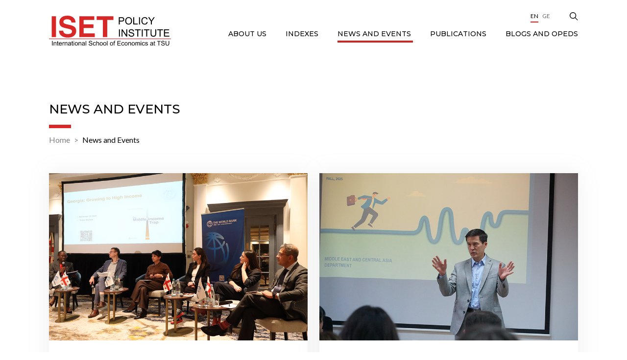

--- FILE ---
content_type: text/html; charset=UTF-8
request_url: https://iset-pi.ge/en/news-and-events
body_size: 5406
content:
<!DOCTYPE html>
<html lang="en">
<head>
    <meta charset="utf-8">
    <meta http-equiv="X-UA-Compatible" content="IE=edge">
    <meta name="viewport" content="width=device-width, initial-scale=1">
    <!-- CSRF Token -->
    <meta name="csrf-token" content="9vBjgSRfEdWDzg5pNVF9BFVTlmOVx7kKc8MPkqS7">
    <meta name="home" content="https://iset-pi.ge/en">
    <!-- Favicon -->
    <link rel="icon" href="" type="image/x-icon">
    <link rel="apple-touch-icon" href="">
    <!-- Styles -->
	 <link href="https://fonts.googleapis.com/css2?family=Lato:wght@400;700&display=swap" rel="stylesheet">
    <link href="https://fonts.googleapis.com/css2?family=Montserrat:wght@500&display=swap" rel="stylesheet">
    <link href="https://iset-pi.ge/css/main.css" rel="stylesheet">
    <link href="https://code.jquery.com/ui/1.12.0/themes/smoothness/jquery-ui.css" rel="stylesheet">
	<script>
		var base_url = "https://iset-pi.ge/";
		var lang = "en";
	</script>
	<style>
.single-image::before{
	display:none;
}
</style>
        <title>News and  Events</title>
    <meta name="description" content="">
    <meta name="keywords" content="">

    <meta property="og:url" content="https://iset-pi.ge/en/news-and-events">
    <meta property="og:site_name" content="">
    <meta property="og:title" content="News and  Events"/>
    <meta property="og:type" content="">
    <meta property="og:image:width" content="1200"/>
    <meta property="og:image:height" content="630"/>
    <meta property="og:image" content="" />
    <meta property="og:description" content="" />
    <meta property="fb:app_id" content=""/>
    <meta name="robots" content="index,follow,all">
    
    <meta itemprop="name" content="" />
    <meta itemprop="image" content=""/>
    <meta name="twitter:title" content="News and  Events"/>
    <meta name="twitter:url" content="https://iset-pi.ge/en/news-and-events"/>
    <meta name="twitter:description" content=""/>
    <meta name="twitter:image" content=""/>
    
    <!-- Global site tag (gtag.js) - Google Analytics --> <script async src="https://www.googletagmanager.com/gtag/js?id=UA-34721776-1"></script> <script>   window.dataLayer = window.dataLayer || [];   function gtag(){dataLayer.push(arguments);}   gtag('js', new Date());    gtag('config', 'UA-34721776-1'); </script>

    <script>
        (function(d, s, id) {
          var js, fjs = d.getElementsByTagName(s)[0];
          if (d.getElementById(id)) return;
          js = d.createElement(s); js.id = id;
          js.src = "//connect.facebook.net/en_US/sdk.js#xfbml=1&version=v2.10&appId=";
          fjs.parentNode.insertBefore(js, fjs);
        }(document, 'script', 'facebook-jssdk'));
    </script>
    </head>
    <body class="no-bg">
        <!--[if lte IE 9]>
        <p class="browserupgrade">You are using an <strong>outdated</strong> browser. Please <a href="https://browsehappy.com/">upgrade your browser</a> to improve your experience and security.</p>
        <![endif]-->
		<!--
        <div class="preloader" style="display: block;">
            <div class="cssload-container">
                <svg class="filter" version="1.1">
                    <defs>
                        <filter id="gooeyness">
                            <feGaussianBlur in="SourceGraphic" stdDeviation="10" result="blur"></feGaussianBlur>
                            <feColorMatrix in="blur" values="1 0 0 0 0  0 1 0 0 0  0 0 1 0 0  0 0 0 20 -10" result="gooeyness"></feColorMatrix>
                            <feComposite in="SourceGraphic" in2="gooeyness" operator="atop"></feComposite>
                        </filter>
                    </defs>
                </svg>
                <div class="dots">
                   <div class="dot mainDot"></div>
                   <div class="dot"></div>
                   <div class="dot"></div>
                   <div class="dot"></div>
                   <div class="dot"></div>
                </div>
                <p>
                    en.site-loading
                </p>
            </div>
        </div>
		-->
		
		
        <div class="fpopup subscribe">
        <div class="fpopup-backdrop"></div>
        <div class="fpopup-block">
            <img src="https://iset-pi.ge/site_images/close.png" alt="" class="fpopup-close">
            <div class="fpopup-title">Subscribe</div>
            <div class="fpopup-form">
                <form action="#" class='subscribe_form'>
                    <div class="form-row">
                        <div class="form-col">
                            <input type="text" name="first_name" id="first_name" placeholder="First Name" required>                           
                        </div>
                        <div class="form-col">
                            <input type="text" name="last_name" id="last_name" placeholder="Last Name" required>
                        </div>
                    </div>
                    <div class="form-row">
                        <div class="form-col">
                            <div class="custom-select">
                                <select name="gender" required>
                                    <option value="0">Gender</option>
                                        <option value="1">Female</option>
                                        <option value="2">Male</option>
                                </select>
                            </div>
                        </div>
                        <div class="form-col">
                            <div class="custom-select">
                                <select name="title" required>
                                    <option value="0">Title</option>
                                        <option value="1">Mr</option>
                                        <option value="2">Ms</option>
                                </select>
                            </div>
                        </div>
                    </div>
                    <div class="form-row">
                        <div class="form-col">
                            <input type="text" name="position" id="position" placeholder="Position" required>
                        </div>
                        <div class="form-col">
                            <div class="custom-select">
                                <select name="language" required>
                                    <option value="0">Language</option>
									                                        <option value="English">English</option>
									                                        <option value="Georgian">Georgian</option>
									                                </select>
                            </div>
                        </div>
                    </div>
                    <div class="form-row">
                        <div class="form-col">
                            <input type="text" name="email" id="email" placeholder="Email" required>
                        </div>
                        <div class="form-col">
                            <div class="custom-select">
                                <select name="organization">
										<option value="0">Organization</option>
                                        <option value="1">organization 1</option>
                                        <option value="2">organization 2</option>
                                </select>
                            </div>
                        </div>
                    </div>
                    <div class="form-row">
                        <div class="form-col">
                            <input type="text" name="position" id="position" placeholder="Position" required>
                        </div>
                        <div class="form-col">
                            <div class="custom-select">
                                <select name="interest">
                                    <option value="0">Field of Interest</option>
                                        <option value="1">Interest 1</option>
                                        <option value="2">Interest 2</option>
                                </select>
                            </div>
                        </div>
                    </div>
                    <button>Send</button>
                </form>
            </div>
        </div>
    </div>
    <div class="sidebar">
        <img class="close-sidebar" src="https://iset-pi.ge/site_images/close-sidebar.png" alt="">
        <ul>
    								<li class='has-children'>
                <div class="parent-title">
            <a href="/en/about-us"  name=disabled>
                ABOUT US
            </a> 
            <img src="https://iset-pi.ge/site_images/up-arrow.png" alt=""> 
        </div>
        
		
                <ul class="sub-nav">
                            <li>
                    <a href="/en/about-us/about-us-text"  >
                About us
            </a>
            </li>
                            <li class='has-children'>
                <div class="parent-title">
            <a href="/en/about-us/our-team"  name=disabled>
                Our Team
            </a> 
            <img src="https://iset-pi.ge/site_images/up-arrow.png" alt=""> 
        </div>
        
		
                <ul class="">
                            <li>
                    <a href="/en/about-us/our-team/management"  >
                Management
            </a>
            </li>
                            <li>
                    <a href="/en/about-us/our-team/research-team"  >
                Research Team
            </a>
            </li>
                            <li>
                    <a href="/en/about-us/our-team/non-resident-research-fellows"  >
                Non-resident Research Fellows
            </a>
            </li>
                            <li>
                    <a href="/en/about-us/our-team/business-development-office"  >
                Business Development Office
            </a>
            </li>
                            <li>
                    <a href="/en/about-us/our-team/administration"  >
                Administration
            </a>
            </li>
                            <li>
                    <a href="/en/about-us/our-team/external-affairs"  >
                External Affairs
            </a>
            </li>
                    </ul>
    </li>
                            <li class='has-children'>
                <div class="parent-title">
            <a href="/en/about-us/board"  name=disabled>
                Board
            </a> 
            <img src="https://iset-pi.ge/site_images/up-arrow.png" alt=""> 
        </div>
        
		
                <ul class="">
                            <li>
                    <a href="/en/about-us/board/governing-board"  >
                Governing Board
            </a>
            </li>
                            <li>
                    <a href="/en/about-us/board/policy-committee"  >
                Policy Committee
            </a>
            </li>
                    </ul>
    </li>
                            <li>
                    <a href="/en/about-us/donors-and-partners"  >
                Donors and Partners
            </a>
            </li>
                            <li>
                    <a href="/en/about-us/giving-to-iset-pi"  >
                Giving to ISET-PI
            </a>
            </li>
                            <li>
                    <a href="/en/about-us/vacancies"  >
                Vacancies
            </a>
            </li>
                            <li>
                    <a href="/en/about-us/contact-us"  >
                Contact us
            </a>
            </li>
                    </ul>
    </li>
												<li class='has-children'>
                <div class="parent-title">
            <a href="/en/indexes"  name=disabled>
                Indexes
            </a> 
            <img src="https://iset-pi.ge/site_images/up-arrow.png" alt=""> 
        </div>
        
		
                <ul class="sub-nav">
                            <li>
                    <a href="/en/indexes/3-agri-review"  >
                Agri Review
            </a>
            </li>
                            <li>
                    <a href="/en/indexes/4-business-confidence"  >
                Business Confidence Index
            </a>
            </li>
                            <li>
                    <a href="/en/indexes/5-consumer-confidence"  >
                Consumer Confidence Index
            </a>
            </li>
                            <li>
                    <a href="/en/indexes/8-gdp-forecast"  >
                GDP Forecast
            </a>
            </li>
                            <li>
                    <a href="/en/indexes/12-gender-equality-index"  >
                Gender Equality Index
            </a>
            </li>
                            <li>
                    <a href="/en/indexes/1-khachapuri-index"  >
                Khachapuri Index
            </a>
            </li>
                            <li>
                    <a href="/en/indexes/16-livability-index"  >
                Municipal Livability Index
            </a>
            </li>
                            <li>
                    <a href="/en/indexes/10-macroeconomic-review"  >
                Macroeconomic Review
            </a>
            </li>
                            <li class='has-children'>
                <div class="parent-title">
            <a href="/en/indexes/discontinued-indexes"  name=disabled>
                Discontinued Indexes
            </a> 
            <img src="https://iset-pi.ge/site_images/up-arrow.png" alt=""> 
        </div>
        
		
                <ul class="">
                            <li>
                    <a href="/en/indexes/6-electricity-market-review"  >
                Electricity Market Review
            </a>
            </li>
                            <li>
                    <a href="/en/indexes/7-energy-market-review"  >
                Energy Market Review
            </a>
            </li>
                            <li>
                    <a href="/en/indexes/11-real-estate-index"  >
                Real Estate Market Laboratory
            </a>
            </li>
                    </ul>
    </li>
                    </ul>
    </li>
												<li class='has-children'>
                <div class="parent-title">
            <a href="/en/news-and-events"  class='active'  name=disabled>
                News and Events
            </a> 
            <img src="https://iset-pi.ge/site_images/up-arrow.png" alt=""> 
        </div>
        
		
                <ul class="sub-nav">
                            <li>
                    <a href="/en/news-and-events/news"  >
                News
            </a>
            </li>
                            <li>
                    <a href="/en/news-and-events/seminars-and-lectures"  >
                Seminars &amp; Lectures
            </a>
            </li>
                    </ul>
    </li>
												<li class='has-children'>
                <div class="parent-title">
            <a href="/en/publications"  name=disabled>
                Publications
            </a> 
            <img src="https://iset-pi.ge/site_images/up-arrow.png" alt=""> 
        </div>
        
		
                <ul class="sub-nav">
                            <li>
                    <a href="/en/publications/research-reports"  >
                Research Reports
            </a>
            </li>
                            <li>
                    <a href="/en/publications/policy-briefs"  >
                Research Notes
            </a>
            </li>
                            <li>
                    <a href="/en/publications/ria"  >
                RIAs
            </a>
            </li>
                    </ul>
    </li>
												<li>
                    <a href="/en/blog"  >
                Blogs and OpEds
            </a>
            </li>
					    </ul>    
        <ul class="langs">
			<a class='active' href="https://iset-pi.ge/en/news-and-events">En</a>
									        								<a href="https://iset-pi.ge/ka/news-and-events">Ge</a>
							
        </ul>
    </div>
    <div class="header-mobile">
        <a href="/en">
            <img src="https://iset-pi.ge/storage/media/image/2021-03-22/5af8e110-8b15-11eb-b857-8bea98c9be7e.svg" alt="Logo">
        </a>
        <div class="hamburger">
            <div class="bar">
                <span class="line"></span>
                <span class="line"></span>
            </div>
        </div>
    </div>

    <header class="header ">
        <div class="search-wrapper">
            <div class="container">
                <form action="#">
                    <div class="search-input">
                        <input type="text" name="" id="" placeholder="Search...">
                    </div>
                    <div class="search-btn">
                        <button type="submit"></button>
                    </div>
                </form>
            </div>
        </div>
        <div class="container">
            <a href="/en" class="logo">
				<img src="https://iset-pi.ge/storage/media/image/2021-03-22/5af8e110-8b15-11eb-b857-8bea98c9be7e.svg" alt="Logo">
            </a>
            <div class="nav">
                <ul>
                    <li class="socials">
					                        <a href="https://www.youtube.com/channel/UCuiAPo75cgajrwtiW_yY66Q" class="youtube" target="_BLANK">
                            <i class="fab fa-youtube"></i>
                        </a>
										                        <a href="https://www.linkedin.com/school/international-school-of-economics-at-tbilisi-state-university/" class="linkedin" target="_BLANK">
                            <i class="fab fa-linkedin-in"></i>
                        </a>
										                        <a href="https://www.facebook.com/ISETPI" class="facebook">
                            <i class="fab fa-facebook-f"></i>
                        </a>
										                        <a href="https://twitter.com/ISET_PI" class="twitter">
                            <i class="fab fa-twitter"></i>
                        </a>
										                    </li>
					
					<li class='langs'>
						<a class='active' href="https://iset-pi.ge/en/news-and-events">En</a>
									        								<a href="https://iset-pi.ge/ka/news-and-events">Ge</a>
							
  
					</li>
                    <li class="search">
                        <img src="https://iset-pi.ge/site_images/search.png" alt="Search">
                    </li>
                </ul>				
				<ul>
    								<li class='has-children'>
                <div class="parent-title">
            <a href="/en/about-us"  name=disabled>
                ABOUT US
            </a> 
            <img src="https://iset-pi.ge/site_images/up-arrow.png" alt=""> 
        </div>
        
		
                <ul class="sub-nav">
                            <li>
                    <a href="/en/about-us/about-us-text"  >
                About us
            </a>
            </li>
                            <li class='has-children'>
                <div class="parent-title">
            <a href="/en/about-us/our-team"  name=disabled>
                Our Team
            </a> 
            <img src="https://iset-pi.ge/site_images/up-arrow.png" alt=""> 
        </div>
        
		
                <ul class="">
                            <li>
                    <a href="/en/about-us/our-team/management"  >
                Management
            </a>
            </li>
                            <li>
                    <a href="/en/about-us/our-team/research-team"  >
                Research Team
            </a>
            </li>
                            <li>
                    <a href="/en/about-us/our-team/non-resident-research-fellows"  >
                Non-resident Research Fellows
            </a>
            </li>
                            <li>
                    <a href="/en/about-us/our-team/business-development-office"  >
                Business Development Office
            </a>
            </li>
                            <li>
                    <a href="/en/about-us/our-team/administration"  >
                Administration
            </a>
            </li>
                            <li>
                    <a href="/en/about-us/our-team/external-affairs"  >
                External Affairs
            </a>
            </li>
                    </ul>
    </li>
                            <li class='has-children'>
                <div class="parent-title">
            <a href="/en/about-us/board"  name=disabled>
                Board
            </a> 
            <img src="https://iset-pi.ge/site_images/up-arrow.png" alt=""> 
        </div>
        
		
                <ul class="">
                            <li>
                    <a href="/en/about-us/board/governing-board"  >
                Governing Board
            </a>
            </li>
                            <li>
                    <a href="/en/about-us/board/policy-committee"  >
                Policy Committee
            </a>
            </li>
                    </ul>
    </li>
                            <li>
                    <a href="/en/about-us/donors-and-partners"  >
                Donors and Partners
            </a>
            </li>
                            <li>
                    <a href="/en/about-us/giving-to-iset-pi"  >
                Giving to ISET-PI
            </a>
            </li>
                            <li>
                    <a href="/en/about-us/vacancies"  >
                Vacancies
            </a>
            </li>
                            <li>
                    <a href="/en/about-us/contact-us"  >
                Contact us
            </a>
            </li>
                    </ul>
    </li>
												<li class='has-children'>
                <div class="parent-title">
            <a href="/en/indexes"  name=disabled>
                Indexes
            </a> 
            <img src="https://iset-pi.ge/site_images/up-arrow.png" alt=""> 
        </div>
        
		
                <ul class="sub-nav">
                            <li>
                    <a href="/en/indexes/3-agri-review"  >
                Agri Review
            </a>
            </li>
                            <li>
                    <a href="/en/indexes/4-business-confidence"  >
                Business Confidence Index
            </a>
            </li>
                            <li>
                    <a href="/en/indexes/5-consumer-confidence"  >
                Consumer Confidence Index
            </a>
            </li>
                            <li>
                    <a href="/en/indexes/8-gdp-forecast"  >
                GDP Forecast
            </a>
            </li>
                            <li>
                    <a href="/en/indexes/12-gender-equality-index"  >
                Gender Equality Index
            </a>
            </li>
                            <li>
                    <a href="/en/indexes/1-khachapuri-index"  >
                Khachapuri Index
            </a>
            </li>
                            <li>
                    <a href="/en/indexes/16-livability-index"  >
                Municipal Livability Index
            </a>
            </li>
                            <li>
                    <a href="/en/indexes/10-macroeconomic-review"  >
                Macroeconomic Review
            </a>
            </li>
                            <li class='has-children'>
                <div class="parent-title">
            <a href="/en/indexes/discontinued-indexes"  name=disabled>
                Discontinued Indexes
            </a> 
            <img src="https://iset-pi.ge/site_images/up-arrow.png" alt=""> 
        </div>
        
		
                <ul class="">
                            <li>
                    <a href="/en/indexes/6-electricity-market-review"  >
                Electricity Market Review
            </a>
            </li>
                            <li>
                    <a href="/en/indexes/7-energy-market-review"  >
                Energy Market Review
            </a>
            </li>
                            <li>
                    <a href="/en/indexes/11-real-estate-index"  >
                Real Estate Market Laboratory
            </a>
            </li>
                    </ul>
    </li>
                    </ul>
    </li>
												<li class='has-children'>
                <div class="parent-title">
            <a href="/en/news-and-events"  class='active'  name=disabled>
                News and Events
            </a> 
            <img src="https://iset-pi.ge/site_images/up-arrow.png" alt=""> 
        </div>
        
		
                <ul class="sub-nav">
                            <li>
                    <a href="/en/news-and-events/news"  >
                News
            </a>
            </li>
                            <li>
                    <a href="/en/news-and-events/seminars-and-lectures"  >
                Seminars &amp; Lectures
            </a>
            </li>
                    </ul>
    </li>
												<li class='has-children'>
                <div class="parent-title">
            <a href="/en/publications"  name=disabled>
                Publications
            </a> 
            <img src="https://iset-pi.ge/site_images/up-arrow.png" alt=""> 
        </div>
        
		
                <ul class="sub-nav">
                            <li>
                    <a href="/en/publications/research-reports"  >
                Research Reports
            </a>
            </li>
                            <li>
                    <a href="/en/publications/policy-briefs"  >
                Research Notes
            </a>
            </li>
                            <li>
                    <a href="/en/publications/ria"  >
                RIAs
            </a>
            </li>
                    </ul>
    </li>
												<li>
                    <a href="/en/blog"  >
                Blogs and OpEds
            </a>
            </li>
					    </ul>       
            </div>
        </div>
    </header>
                <main class="main">
        <div class="container">
			<input type='hidden' name='url' value="/news-and-events"/>
 <div class="title title-page">
                <h3>News and  Events</h3>
				
				            </div>
			
			
			<div class="breadcrumbs">
                        <a href="https://iset-pi.ge/en">Home</a>
						
						                        <a href="https://iset-pi.ge/en/news-and-events">News and  Events</a>    					
            </div>			
						
			         
            <div class="page-body filter_content">
                <div class=" activities ">
 
                 					<a href="https://iset-pi.ge/en/news-and-events/news/3615-iset-director-tamar-sulukhia-speaks-at-world-bank-panel-on-georgias-path-to-high-income-status" class="activity">
                        <div class="activity-image" style="background: url('https://iset-pi.ge/storage/media/image/2025-12-03/d6969b80-d045-11f0-9888-65b66a3dc6fe.jpg');">
                            <div class="overlay"></div>
                            <div class="btn">Read more</div>
                        </div>
                        <div class="activity-content">
                            <div class="activity-title">
                                <span>ISET Director Tamar Sulukhia Speaks at World Bank Panel on Georgia’s Path to High-Income Status</span>
                                <div class="activity-date">
                                   <div>26</div>
									<div>Nov</div>
                                </div>
                            </div>
                        </div>
    </a>



         
									<a href="https://iset-pi.ge/en/news-and-events/news/3614-imf-presents-regional-economic-outlook-to-iset-students" class="activity">
                        <div class="activity-image" style="background: url('https://iset-pi.ge/storage/media/image/2025-12-03/331b5980-d045-11f0-9da5-a1918044b789.jpg');">
                            <div class="overlay"></div>
                            <div class="btn">Read more</div>
                        </div>
                        <div class="activity-content">
                            <div class="activity-title">
                                <span>IMF Presents Regional Economic Outlook to ISET Students</span>
                                <div class="activity-date">
                                   <div>11</div>
									<div>Nov</div>
                                </div>
                            </div>
                        </div>
    </a>



         
									<a href="https://iset-pi.ge/en/news-and-events/news/3613-dr-victor-elvira-delivers-public-lecture-on-state-space-models-as-graphs" class="activity">
                        <div class="activity-image" style="background: url('https://iset-pi.ge/storage/media/image/2025-12-03/ff4f0860-d043-11f0-92ee-af8de2217ed2.jpg');">
                            <div class="overlay"></div>
                            <div class="btn">Read more</div>
                        </div>
                        <div class="activity-content">
                            <div class="activity-title">
                                <span>Dr. Victor Elvira Delivers Public Lecture on State-Space Models as Graphs</span>
                                <div class="activity-date">
                                   <div>03</div>
									<div>Nov</div>
                                </div>
                            </div>
                        </div>
    </a>



         
									<a href="https://iset-pi.ge/en/news-and-events/news/3612-celebrating-10-years-of-the-sdgs-iset-tsu-and-the-un-host-joint-panel-discussion" class="activity">
                        <div class="activity-image" style="background: url('https://iset-pi.ge/storage/media/image/2025-12-02/daf8b270-cf7f-11f0-9a82-9dd9cbfff15c.jpg');">
                            <div class="overlay"></div>
                            <div class="btn">Read more</div>
                        </div>
                        <div class="activity-content">
                            <div class="activity-title">
                                <span>Celebrating 10 Years of the SDGs: ISET, TSU and the UN Host Joint Panel Discussion</span>
                                <div class="activity-date">
                                   <div>28</div>
									<div>Sep</div>
                                </div>
                            </div>
                        </div>
    </a>



         
									<a href="https://iset-pi.ge/en/news-and-events/news/3584-iset-policy-institute-hosts-first-regional-mais3-webinar-for-eap-rso-member-cuntries" class="activity">
                        <div class="activity-image" style="background: url('https://iset-pi.ge/storage/media/image/2025-05-30/cc37bb20-3d3f-11f0-932f-b7e7023a16f6.jpg');">
                            <div class="overlay"></div>
                            <div class="btn">Read more</div>
                        </div>
                        <div class="activity-content">
                            <div class="activity-title">
                                <span>ISET Policy Institute hosts first regional MAIS3+ webinar for EaP RSO member cuntries</span>
                                <div class="activity-date">
                                   <div>30</div>
									<div>May</div>
                                </div>
                            </div>
                        </div>
    </a>



         
									<a href="https://iset-pi.ge/en/news-and-events/news/3582-georgias-engagement-spotlighted-at-the-growth-academy-2025-in-bucharest" class="activity">
                        <div class="activity-image" style="background: url('https://iset-pi.ge/storage/media/image/2025-06-02/fc547840-3f9b-11f0-bd6a-57e2c5e627c8.jpg');">
                            <div class="overlay"></div>
                            <div class="btn">Read more</div>
                        </div>
                        <div class="activity-content">
                            <div class="activity-title">
                                <span>Georgia’s engagement spotlighted at the World Bank’s Growth Academy 2025 in Bucharest</span>
                                <div class="activity-date">
                                   <div>27</div>
									<div>May</div>
                                </div>
                            </div>
                        </div>
    </a>



         
								
				

				
</div>
<div class="pagination">
        
                                                                                                                        <a href="#" class='active'>1</a>
                                                                                                                                   
                            <a href="https://iset-pi.ge/en/news-and-events?page=2">2</a>
                                                                                                                                   
                            <a href="https://iset-pi.ge/en/news-and-events?page=3">3</a>
                                                                                                                                   
                            <a href="https://iset-pi.ge/en/news-and-events?page=4">4</a>
                                                                                                                                   
                            <a href="https://iset-pi.ge/en/news-and-events?page=5">5</a>
                                                                                                                                   
                            <a href="https://iset-pi.ge/en/news-and-events?page=6">6</a>
                                                                                                                                                                                                                                                                                                                                                                                                                                                                                                                                                                                                                                                                                                                                                                                                                                                                                                                                                                                                                                                                                                                                                                                                                                                                                                                                                                                                                                                                                                                                                                                                                                                                                                                                                                                                                                                                                                                                                                                                                                                                                                                                                                                                                                                                                                                                                                                                                                                                                                                                                                                                                                                                                                                                                                                                                                                                                                                                                                                                                                                                                                                                                                                                                                                                                                                                                                                                                                                                                                                                                                                                                                                                                                                                                                                                                                                                                                                                                                                                                                                                                                                                                                                                                                                                                                                                                                                                                                                                                                                                                                                                                                                                                                                                                                                                                                                            				
                                    <a href="#">...</a>
                                                  
                    <a href="https://iset-pi.ge/en/news-and-events?page=134">134</a>
                
            </ul>
    </div>
				
            </div>
        </div>
    </main>
        
        <section class="subscribe subscribe-inner">
        <div class="container">
            <img src="https://iset-pi.ge/site_images/env-black.png" alt="" class="env">
            <img src="https://iset-pi.ge/site_images/env-black.png" alt="" class="env">
            <img src="https://iset-pi.ge/site_images/env-red.png" alt="" class="env">
            <img src="https://iset-pi.ge/site_images/env-black.png" alt="" class="env">
            <img src="https://iset-pi.ge/site_images/env-black.png" alt="" class="env">
            <img src="https://iset-pi.ge/site_images/env-black.png" alt="" class="env">
              <div class="subscribe-title">Subscribe now to our newsletter &quot;ISET Policy Pulse&quot;</div>
            <div href="#" class="btn btn-red fill_form">Subscribe</div>
        </div>
    </section>
    <footer style='background:url("");'>
        <div class="container">
            <div class="nav">
				<ul class="parent">
			                        <li><a  href="#"  >ABOUT US</a>
						 <ul class='child'>							
                           							
								<li><a  href="/en/about-us/about-us-text "  >About us</a></li>
																										<li><a  href="https://iset-pi.ge/en/about-us/about-us-text/research" >Research</a></li>
																															
								<li><a  href="#"  >Our Team</a></li>
																										<li><a  href="https://iset-pi.ge/en/about-us/our-team/management" >Management</a></li>
																		<li><a  href="https://iset-pi.ge/en/about-us/our-team/lead-economists" >Lead Economists</a></li>
																		<li><a  href="https://iset-pi.ge/en/about-us/our-team/research-team" >Research Team</a></li>
																		<li><a  href="https://iset-pi.ge/en/about-us/our-team/non-resident-research-fellows" >Non-resident Research Fellows</a></li>
																		<li><a  href="https://iset-pi.ge/en/about-us/our-team/business-development-office" >Business Development Office</a></li>
																		<li><a  href="https://iset-pi.ge/en/about-us/our-team/administration" >Administration</a></li>
																		<li><a  href="https://iset-pi.ge/en/about-us/our-team/external-affairs" >External Affairs</a></li>
																															
								<li><a  href="#"  >Board</a></li>
																										<li><a  href="https://iset-pi.ge/en/about-us/board/governing-board" >Governing Board</a></li>
																		<li><a  href="https://iset-pi.ge/en/about-us/board/policy-committee" >Policy Committee</a></li>
																															
								<li><a  href="/en/about-us/donors-and-partners "  >Donors and Partners</a></li>
																																							
								<li><a  href="/en/about-us/giving-to-iset-pi "  >Giving to ISET-PI</a></li>
																																							
								<li><a  href="/en/about-us/vacancies "  >Vacancies</a></li>
																																							
								<li><a  href="/en/about-us/contact-us "  >Contact us</a></li>
																																                        </ul>
						</li>                       

			                        <li><a  href="#"  >Indexes</a>
						 <ul class='child'>							
                           							
								<li><a  href="/en/indexes/indexes/3-agri-review "  >Agri Review</a></li>
																																							
								<li><a  href="/en/indexes/indexes/4-business-confidence "  >Business Confidence Index</a></li>
																																							
								<li><a  href="/en/indexes/indexes/5-consumer-confidence "  >Consumer Confidence Index</a></li>
																																							
								<li><a  href="/en/indexes/indexes/8-gdp-forecast "  >GDP Forecast</a></li>
																																							
								<li><a  href="/en/indexes/indexes/12-gender-equality-index "  >Gender Equality Index</a></li>
																																							
								<li><a  href="/en/indexes/indexes/1-khachapuri-index "  >Khachapuri Index</a></li>
																																							
								<li><a  href="/en/indexes/indexes/10-macroeconomic-review "  >Macroeconomic Review</a></li>
																																							
								<li><a  href="#"  >Discontinued Indexes</a></li>
																										<li><a  href="https://iset-pi.ge/en/indexes/discontinued-indexes/indexes/6-electricity-market-review" >Electricity Market Review</a></li>
																		<li><a  href="https://iset-pi.ge/en/indexes/discontinued-indexes/indexes/7-energy-market-review" >Energy Market Review</a></li>
																		<li><a  href="https://iset-pi.ge/en/indexes/discontinued-indexes/indexes/11-real-estate-index" >Real Estate Market Laboratory</a></li>
																								                        </ul>
						</li>                       

			                        <li><a  href="#"   class='active' >News and Events</a>
						 <ul class='child'>							
                           							
								<li><a  href="/en/news-and-events/news "  >News</a></li>
																																							
								<li><a  href="/en/news-and-events/capacity-building "  >Capacity Building</a></li>
																																							
								<li><a  href="/en/news-and-events/seminars-and-lectures "  >Seminars &amp; Lectures</a></li>
																																                        </ul>
						</li>                       

			                        <li><a  href="#"  >Publications</a>
						 <ul class='child'>							
                           							
								<li><a  href="/en/publications/research-reports "  >Research Reports</a></li>
																																							
								<li><a  href="/en/publications/policy-briefs "  >Research Notes</a></li>
																																							
								<li><a  href="/en/publications/ria "  >RIAs</a></li>
																																                        </ul>
						</li>                       

			                        <li><a   href="/en/blog"  >Blogs and OpEds</a>
						 <ul class='child'>							
                                                   </ul>
						</li>                       

                    </ul>	             
            </div>
            <div class="content">
                <div class="left">
                    <a href="/en">
                        <img src="https://iset-pi.ge/storage/media/image/2021-03-27/58709e60-8f13-11eb-8ec3-1550415eeaab.svg" alt="">
                    </a>
                    <div class="short-desc"></div>
                </div>
                <div class="right">
                    <div class="info">
					                        <div class="address">
                            <span>Address:</span>
                            <span>34 Rustaveli Ave. 0108 Tbilisi, Georgia</span>
                        </div>
										                        <div class="phone">
                            <span>Phone:</span>
                            <span>+995 322 998 644</span>
                        </div>
					                    </div>
                    <div class="footer-socials">
					                        <a href="https://www.youtube.com/channel/UCuiAPo75cgajrwtiW_yY66Q" class="youtube" target="_BLANK">
                            <i class="fab fa-youtube"></i>
                        </a>
										                        <a href="https://www.linkedin.com/school/international-school-of-economics-at-tbilisi-state-university/" class="linkedin" target="_BLANK">
                            <i class="fab fa-linkedin-in"></i>
                        </a>
										                        <a href="https://www.facebook.com/ISETPI" class="facebook" target="_BLANK">
                            <i class="fab fa-facebook-f"></i>
                        </a>
										                        <a href="https://twitter.com/ISET_PI" class="twitter" target="_BLANK">
                            <i class="fab fa-twitter"></i>
                        </a>
										                    </div>
                    <div class="find-out">
                        <span>International School of Economics at TSU</span>
						                        <a href="https://iset.tsu.ge/" class="btn">Find out more</a>
						                    </div>
                </div>
            </div>
            <div class="copyright">
                <span>All rights reserved 2021</span>
                <span>created by - <a href="https://lemons.ge" target="_BLANK">Lemons</a></span>
            </div>
        </div>
    </footer>		
        <script src="https://iset-pi.ge/js/app.js"></script>
        <script src="https://iset-pi.ge/js/jquery-ui.min.js"></script>
		<script src="https://cdn.jsdelivr.net/npm/pdfjs-dist@2.10.377/build/pdf.min.js"></script>
        <script src="https://cdn.jsdelivr.net/npm/pdfjs-dist@2.10.377/build/pdf.worker.min.js"></script>
		<script src="https://kit.fontawesome.com/3ea32f7377.js" crossorigin="anonymous"></script>
		
		    </body>
</html>


--- FILE ---
content_type: text/css
request_url: https://iset-pi.ge/css/main.css
body_size: 15700
content:
/*! lightgallery - v1.10.0 - 2020-11-07
* http://sachinchoolur.github.io/lightGallery/
* Copyright (c) 2020 Sachin N; Licensed GPLv3 */
@font-face {
  font-family: 'lg';
  src: url(/fonts/lg.ttf?f4292655f93dd12d9b8e4fc067ef2489) format("truetype"), url(/fonts/lg.woff?1fbfd4bcffccb94e8e8a5ea70616b296) format("woff"), url(/fonts/lg.svg?e2ec05977cb4b0a18bbcb7f607b79620#lg) format("svg");
  font-weight: normal;
  font-style: normal;
  font-display: block;
}
.lg-icon {
  /* use !important to prevent issues with browser extensions that change fonts */
  font-family: 'lg' !important;
  speak: never;
  font-style: normal;
  font-weight: normal;
  font-variant: normal;
  text-transform: none;
  line-height: 1;
  /* Better Font Rendering =========== */
  -webkit-font-smoothing: antialiased;
  -moz-osx-font-smoothing: grayscale;
}

.lg-actions .lg-next, .lg-actions .lg-prev {
  background-color: rgba(0, 0, 0, 0.45);
  border-radius: 2px;
  color: #999;
  cursor: pointer;
  display: block;
  font-size: 22px;
  margin-top: -10px;
  padding: 8px 10px 9px;
  position: absolute;
  top: 50%;
  z-index: 1080;
  border: none;
  outline: none;
}
.lg-actions .lg-next.disabled, .lg-actions .lg-prev.disabled {
  pointer-events: none;
  opacity: 0.5;
}
.lg-actions .lg-next:hover, .lg-actions .lg-prev:hover {
  color: #FFF;
}
.lg-actions .lg-next {
  right: 20px;
}
.lg-actions .lg-next:before {
  content: "\E095";
}
.lg-actions .lg-prev {
  left: 20px;
}
.lg-actions .lg-prev:after {
  content: "\E094";
}

@-webkit-keyframes lg-right-end {
  0% {
    left: 0;
  }
  50% {
    left: -30px;
  }
  100% {
    left: 0;
  }
}
@keyframes lg-right-end {
  0% {
    left: 0;
  }
  50% {
    left: -30px;
  }
  100% {
    left: 0;
  }
}
@-webkit-keyframes lg-left-end {
  0% {
    left: 0;
  }
  50% {
    left: 30px;
  }
  100% {
    left: 0;
  }
}
@keyframes lg-left-end {
  0% {
    left: 0;
  }
  50% {
    left: 30px;
  }
  100% {
    left: 0;
  }
}
.lg-outer.lg-right-end .lg-object {
  -webkit-animation: lg-right-end 0.3s;
  animation: lg-right-end 0.3s;
  position: relative;
}
.lg-outer.lg-left-end .lg-object {
  -webkit-animation: lg-left-end 0.3s;
  animation: lg-left-end 0.3s;
  position: relative;
}

.lg-toolbar {
  z-index: 1082;
  left: 0;
  position: absolute;
  top: 0;
  width: 100%;
  background-color: rgba(0, 0, 0, 0.45);
}
.lg-toolbar .lg-icon {
  color: #999;
  cursor: pointer;
  float: right;
  font-size: 24px;
  height: 47px;
  line-height: 27px;
  padding: 10px 0;
  text-align: center;
  width: 50px;
  text-decoration: none !important;
  outline: medium none;
  background: none;
  border: none;
  -webkit-box-shadow: none;
          box-shadow: none;
  -webkit-transition: color 0.2s linear;
  transition: color 0.2s linear;
}
.lg-toolbar .lg-icon:hover {
  color: #FFF;
}
.lg-toolbar .lg-close:after {
  content: "\E070";
}
.lg-toolbar .lg-download:after {
  content: "\E0F2";
}

.lg-sub-html {
  background-color: rgba(0, 0, 0, 0.45);
  bottom: 0;
  color: #EEE;
  font-size: 16px;
  left: 0;
  padding: 10px 40px;
  position: fixed;
  right: 0;
  text-align: center;
  z-index: 1080;
}
.lg-sub-html h4 {
  margin: 0;
  font-size: 13px;
  font-weight: bold;
}
.lg-sub-html p {
  font-size: 12px;
  margin: 5px 0 0;
}

#lg-counter {
  color: #999;
  display: inline-block;
  font-size: 16px;
  padding-left: 20px;
  padding-top: 12px;
  vertical-align: middle;
}

.lg-toolbar, .lg-prev, .lg-next {
  opacity: 1;
  -webkit-transition: -webkit-transform 0.35s cubic-bezier(0, 0, 0.25, 1) 0s, opacity 0.35s cubic-bezier(0, 0, 0.25, 1) 0s, color 0.2s linear;
  -webkit-transition: opacity 0.35s cubic-bezier(0, 0, 0.25, 1) 0s, color 0.2s linear, -webkit-transform 0.35s cubic-bezier(0, 0, 0.25, 1) 0s;
  transition: opacity 0.35s cubic-bezier(0, 0, 0.25, 1) 0s, color 0.2s linear, -webkit-transform 0.35s cubic-bezier(0, 0, 0.25, 1) 0s;
  transition: transform 0.35s cubic-bezier(0, 0, 0.25, 1) 0s, opacity 0.35s cubic-bezier(0, 0, 0.25, 1) 0s, color 0.2s linear;
  transition: transform 0.35s cubic-bezier(0, 0, 0.25, 1) 0s, opacity 0.35s cubic-bezier(0, 0, 0.25, 1) 0s, color 0.2s linear, -webkit-transform 0.35s cubic-bezier(0, 0, 0.25, 1) 0s;
}

.lg-hide-items .lg-prev {
  opacity: 0;
  -webkit-transform: translate3d(-10px, 0, 0);
  transform: translate3d(-10px, 0, 0);
}
.lg-hide-items .lg-next {
  opacity: 0;
  -webkit-transform: translate3d(10px, 0, 0);
  transform: translate3d(10px, 0, 0);
}
.lg-hide-items .lg-toolbar {
  opacity: 0;
  -webkit-transform: translate3d(0, -10px, 0);
  transform: translate3d(0, -10px, 0);
}

body:not(.lg-from-hash) .lg-outer.lg-start-zoom .lg-object {
  -webkit-transform: scale3d(0.5, 0.5, 0.5);
  transform: scale3d(0.5, 0.5, 0.5);
  opacity: 0;
  -webkit-transition: -webkit-transform 250ms cubic-bezier(0, 0, 0.25, 1) 0s, opacity 250ms cubic-bezier(0, 0, 0.25, 1) !important;
  -webkit-transition: opacity 250ms cubic-bezier(0, 0, 0.25, 1), -webkit-transform 250ms cubic-bezier(0, 0, 0.25, 1) 0s !important;
  transition: opacity 250ms cubic-bezier(0, 0, 0.25, 1), -webkit-transform 250ms cubic-bezier(0, 0, 0.25, 1) 0s !important;
  transition: transform 250ms cubic-bezier(0, 0, 0.25, 1) 0s, opacity 250ms cubic-bezier(0, 0, 0.25, 1) !important;
  transition: transform 250ms cubic-bezier(0, 0, 0.25, 1) 0s, opacity 250ms cubic-bezier(0, 0, 0.25, 1), -webkit-transform 250ms cubic-bezier(0, 0, 0.25, 1) 0s !important;
  -webkit-transform-origin: 50% 50%;
  transform-origin: 50% 50%;
}
body:not(.lg-from-hash) .lg-outer.lg-start-zoom .lg-item.lg-complete .lg-object {
  -webkit-transform: scale3d(1, 1, 1);
  transform: scale3d(1, 1, 1);
  opacity: 1;
}

.lg-outer .lg-thumb-outer {
  background-color: #0D0A0A;
  bottom: 0;
  position: absolute;
  width: 100%;
  z-index: 1080;
  max-height: 350px;
  -webkit-transform: translate3d(0, 100%, 0);
  transform: translate3d(0, 100%, 0);
  -webkit-transition: -webkit-transform 0.25s cubic-bezier(0, 0, 0.25, 1) 0s;
  transition: -webkit-transform 0.25s cubic-bezier(0, 0, 0.25, 1) 0s;
  transition: transform 0.25s cubic-bezier(0, 0, 0.25, 1) 0s;
  transition: transform 0.25s cubic-bezier(0, 0, 0.25, 1) 0s, -webkit-transform 0.25s cubic-bezier(0, 0, 0.25, 1) 0s;
}
.lg-outer .lg-thumb-outer.lg-grab .lg-thumb-item {
  cursor: -webkit-grab;
  cursor: -o-grab;
  cursor: -ms-grab;
  cursor: grab;
}
.lg-outer .lg-thumb-outer.lg-grabbing .lg-thumb-item {
  cursor: move;
  cursor: -webkit-grabbing;
  cursor: -o-grabbing;
  cursor: -ms-grabbing;
  cursor: grabbing;
}
.lg-outer .lg-thumb-outer.lg-dragging .lg-thumb {
  -webkit-transition-duration: 0s !important;
  transition-duration: 0s !important;
}
.lg-outer.lg-thumb-open .lg-thumb-outer {
  -webkit-transform: translate3d(0, 0%, 0);
  transform: translate3d(0, 0%, 0);
}
.lg-outer .lg-thumb {
  padding: 10px 0;
  height: 100%;
  margin-bottom: -5px;
}
.lg-outer .lg-thumb-item {
  border-radius: 5px;
  cursor: pointer;
  float: left;
  overflow: hidden;
  height: 100%;
  border: 2px solid #FFF;
  border-radius: 4px;
  margin-bottom: 5px;
}
@media (min-width: 1025px) {
  .lg-outer .lg-thumb-item {
    -webkit-transition: border-color 0.25s ease;
    transition: border-color 0.25s ease;
  }
}
.lg-outer .lg-thumb-item.active, .lg-outer .lg-thumb-item:hover {
  border-color: #a90707;
}
.lg-outer .lg-thumb-item img {
  width: 100%;
  height: 100%;
  -o-object-fit: cover;
     object-fit: cover;
}
.lg-outer.lg-has-thumb .lg-item {
  padding-bottom: 120px;
}
.lg-outer.lg-can-toggle .lg-item {
  padding-bottom: 0;
}
.lg-outer.lg-pull-caption-up .lg-sub-html {
  -webkit-transition: bottom 0.25s ease;
  transition: bottom 0.25s ease;
}
.lg-outer.lg-pull-caption-up.lg-thumb-open .lg-sub-html {
  bottom: 100px;
}
.lg-outer .lg-toogle-thumb {
  background-color: #0D0A0A;
  border-radius: 2px 2px 0 0;
  color: #999;
  cursor: pointer;
  font-size: 24px;
  height: 39px;
  line-height: 27px;
  padding: 5px 0;
  position: absolute;
  right: 20px;
  text-align: center;
  top: -39px;
  width: 50px;
  outline: medium none;
  border: none;
}
.lg-outer .lg-toogle-thumb:after {
  content: "\E1FF";
}
.lg-outer .lg-toogle-thumb:hover {
  color: #FFF;
}

.lg-outer .lg-video-cont {
  display: inline-block;
  vertical-align: middle;
  max-width: 1140px;
  max-height: 100%;
  width: 100%;
  padding: 0 5px;
}
.lg-outer .lg-video {
  width: 100%;
  height: 0;
  padding-bottom: 56.25%;
  overflow: hidden;
  position: relative;
}
.lg-outer .lg-video .lg-object {
  display: inline-block;
  position: absolute;
  top: 0;
  left: 0;
  width: 100% !important;
  height: 100% !important;
}
.lg-outer .lg-video .lg-video-play {
  width: 84px;
  height: 59px;
  position: absolute;
  left: 50%;
  top: 50%;
  margin-left: -42px;
  margin-top: -30px;
  z-index: 1080;
  cursor: pointer;
}
.lg-outer .lg-has-iframe .lg-video {
  -webkit-overflow-scrolling: touch;
  overflow: auto;
}
.lg-outer .lg-has-vimeo .lg-video-play {
  background: url("/public/site_images/vimeo-play.png") no-repeat scroll 0 0 transparent;
}
.lg-outer .lg-has-vimeo:hover .lg-video-play {
  background: url("/public/site_images/vimeo-play.png") no-repeat scroll 0 -58px transparent;
}
.lg-outer .lg-has-html5 .lg-video-play {
  background: transparent url("/public/site_images/video-play.png") no-repeat scroll 0 0;
  height: 64px;
  margin-left: -32px;
  margin-top: -32px;
  width: 64px;
  opacity: 0.8;
}
.lg-outer .lg-has-html5:hover .lg-video-play {
  opacity: 1;
}
.lg-outer .lg-has-youtube .lg-video-play {
  background: url("/public/site_images/youtube-play.png") no-repeat scroll 0 0 transparent;
}
.lg-outer .lg-has-youtube:hover .lg-video-play {
  background: url("/public/site_images/youtube-play.png") no-repeat scroll 0 -60px transparent;
}
.lg-outer .lg-video-object {
  width: 100% !important;
  height: 100% !important;
  position: absolute;
  top: 0;
  left: 0;
}
.lg-outer .lg-has-video .lg-video-object {
  visibility: hidden;
}
.lg-outer .lg-has-video.lg-video-playing .lg-object, .lg-outer .lg-has-video.lg-video-playing .lg-video-play {
  display: none;
}
.lg-outer .lg-has-video.lg-video-playing .lg-video-object {
  visibility: visible;
}

.lg-progress-bar {
  background-color: #333;
  height: 5px;
  left: 0;
  position: absolute;
  top: 0;
  width: 100%;
  z-index: 1083;
  opacity: 0;
  -webkit-transition: opacity 0.08s ease 0s;
  transition: opacity 0.08s ease 0s;
}
.lg-progress-bar .lg-progress {
  background-color: #a90707;
  height: 5px;
  width: 0;
}
.lg-progress-bar.lg-start .lg-progress {
  width: 100%;
}
.lg-show-autoplay .lg-progress-bar {
  opacity: 1;
}

.lg-autoplay-button:after {
  content: "\E01D";
}
.lg-show-autoplay .lg-autoplay-button:after {
  content: "\E01A";
}

.lg-outer.lg-css3.lg-zoom-dragging .lg-item.lg-complete.lg-zoomable .lg-img-wrap, .lg-outer.lg-css3.lg-zoom-dragging .lg-item.lg-complete.lg-zoomable .lg-image {
  -webkit-transition-duration: 0s;
  transition-duration: 0s;
}
.lg-outer.lg-use-transition-for-zoom .lg-item.lg-complete.lg-zoomable .lg-img-wrap {
  -webkit-transition: -webkit-transform 0.3s cubic-bezier(0, 0, 0.25, 1) 0s;
  transition: -webkit-transform 0.3s cubic-bezier(0, 0, 0.25, 1) 0s;
  transition: transform 0.3s cubic-bezier(0, 0, 0.25, 1) 0s;
  transition: transform 0.3s cubic-bezier(0, 0, 0.25, 1) 0s, -webkit-transform 0.3s cubic-bezier(0, 0, 0.25, 1) 0s;
}
.lg-outer.lg-use-left-for-zoom .lg-item.lg-complete.lg-zoomable .lg-img-wrap {
  -webkit-transition: left 0.3s cubic-bezier(0, 0, 0.25, 1) 0s, top 0.3s cubic-bezier(0, 0, 0.25, 1) 0s;
  transition: left 0.3s cubic-bezier(0, 0, 0.25, 1) 0s, top 0.3s cubic-bezier(0, 0, 0.25, 1) 0s;
}
.lg-outer .lg-item.lg-complete.lg-zoomable .lg-img-wrap {
  -webkit-transform: translate3d(0, 0, 0);
  transform: translate3d(0, 0, 0);
  -webkit-backface-visibility: hidden;
  backface-visibility: hidden;
}
.lg-outer .lg-item.lg-complete.lg-zoomable .lg-image {
  -webkit-transform: scale3d(1, 1, 1);
  transform: scale3d(1, 1, 1);
  -webkit-transition: -webkit-transform 0.3s cubic-bezier(0, 0, 0.25, 1) 0s, opacity 0.15s !important;
  -webkit-transition: opacity 0.15s, -webkit-transform 0.3s cubic-bezier(0, 0, 0.25, 1) 0s !important;
  transition: opacity 0.15s, -webkit-transform 0.3s cubic-bezier(0, 0, 0.25, 1) 0s !important;
  transition: transform 0.3s cubic-bezier(0, 0, 0.25, 1) 0s, opacity 0.15s !important;
  transition: transform 0.3s cubic-bezier(0, 0, 0.25, 1) 0s, opacity 0.15s, -webkit-transform 0.3s cubic-bezier(0, 0, 0.25, 1) 0s !important;
  -webkit-transform-origin: 0 0;
  transform-origin: 0 0;
  -webkit-backface-visibility: hidden;
  backface-visibility: hidden;
}

#lg-zoom-in:after {
  content: "\E311";
}

#lg-actual-size {
  font-size: 20px;
}
#lg-actual-size:after {
  content: "\E033";
}

#lg-zoom-out {
  opacity: 0.5;
  pointer-events: none;
}
#lg-zoom-out:after {
  content: "\E312";
}
.lg-zoomed #lg-zoom-out {
  opacity: 1;
  pointer-events: auto;
}

.lg-outer .lg-pager-outer {
  bottom: 60px;
  left: 0;
  position: absolute;
  right: 0;
  text-align: center;
  z-index: 1080;
  height: 10px;
}
.lg-outer .lg-pager-outer.lg-pager-hover .lg-pager-cont {
  overflow: visible;
}
.lg-outer .lg-pager-cont {
  cursor: pointer;
  display: inline-block;
  overflow: hidden;
  position: relative;
  vertical-align: top;
  margin: 0 5px;
}
.lg-outer .lg-pager-cont:hover .lg-pager-thumb-cont {
  opacity: 1;
  -webkit-transform: translate3d(0, 0, 0);
  transform: translate3d(0, 0, 0);
}
.lg-outer .lg-pager-cont.lg-pager-active .lg-pager {
  -webkit-box-shadow: 0 0 0 2px white inset;
          box-shadow: 0 0 0 2px white inset;
}
.lg-outer .lg-pager-thumb-cont {
  background-color: #fff;
  color: #FFF;
  bottom: 100%;
  height: 83px;
  left: 0;
  margin-bottom: 20px;
  margin-left: -60px;
  opacity: 0;
  padding: 5px;
  position: absolute;
  width: 120px;
  border-radius: 3px;
  -webkit-transition: opacity 0.15s ease 0s, -webkit-transform 0.15s ease 0s;
  transition: opacity 0.15s ease 0s, -webkit-transform 0.15s ease 0s;
  transition: opacity 0.15s ease 0s, transform 0.15s ease 0s;
  transition: opacity 0.15s ease 0s, transform 0.15s ease 0s, -webkit-transform 0.15s ease 0s;
  -webkit-transform: translate3d(0, 5px, 0);
  transform: translate3d(0, 5px, 0);
}
.lg-outer .lg-pager-thumb-cont img {
  width: 100%;
  height: 100%;
}
.lg-outer .lg-pager {
  background-color: rgba(255, 255, 255, 0.5);
  border-radius: 50%;
  -webkit-box-shadow: 0 0 0 8px rgba(255, 255, 255, 0.7) inset;
          box-shadow: 0 0 0 8px rgba(255, 255, 255, 0.7) inset;
  display: block;
  height: 12px;
  -webkit-transition: box-shadow 0.3s ease 0s;
  -webkit-transition: -webkit-box-shadow 0.3s ease 0s;
  transition: -webkit-box-shadow 0.3s ease 0s;
  transition: box-shadow 0.3s ease 0s;
  transition: box-shadow 0.3s ease 0s, -webkit-box-shadow 0.3s ease 0s;
  width: 12px;
}
.lg-outer .lg-pager:hover, .lg-outer .lg-pager:focus {
  -webkit-box-shadow: 0 0 0 8px white inset;
          box-shadow: 0 0 0 8px white inset;
}
.lg-outer .lg-caret {
  border-left: 10px solid transparent;
  border-right: 10px solid transparent;
  border-top: 10px dashed;
  bottom: -10px;
  display: inline-block;
  height: 0;
  left: 50%;
  margin-left: -5px;
  position: absolute;
  vertical-align: middle;
  width: 0;
}

.lg-fullscreen:after {
  content: "\E20C";
}
.lg-fullscreen-on .lg-fullscreen:after {
  content: "\E20D";
}

.lg-outer #lg-dropdown-overlay {
  background-color: rgba(0, 0, 0, 0.25);
  bottom: 0;
  cursor: default;
  left: 0;
  position: fixed;
  right: 0;
  top: 0;
  z-index: 1081;
  opacity: 0;
  visibility: hidden;
  -webkit-transition: visibility 0s linear 0.18s, opacity 0.18s linear 0s;
  transition: visibility 0s linear 0.18s, opacity 0.18s linear 0s;
}
.lg-outer.lg-dropdown-active .lg-dropdown, .lg-outer.lg-dropdown-active #lg-dropdown-overlay {
  -webkit-transition-delay: 0s;
  transition-delay: 0s;
  -webkit-transform: translate3d(0, 0px, 0);
  transform: translate3d(0, 0px, 0);
  opacity: 1;
  visibility: visible;
}
.lg-outer.lg-dropdown-active #lg-share {
  color: #FFF;
}
.lg-outer .lg-dropdown {
  background-color: #fff;
  border-radius: 2px;
  font-size: 14px;
  list-style-type: none;
  margin: 0;
  padding: 10px 0;
  position: absolute;
  right: 0;
  text-align: left;
  top: 50px;
  opacity: 0;
  visibility: hidden;
  -webkit-transform: translate3d(0, 5px, 0);
  transform: translate3d(0, 5px, 0);
  -webkit-transition: -webkit-transform 0.18s linear 0s, visibility 0s linear 0.5s, opacity 0.18s linear 0s;
  -webkit-transition: visibility 0s linear 0.5s, opacity 0.18s linear 0s, -webkit-transform 0.18s linear 0s;
  transition: visibility 0s linear 0.5s, opacity 0.18s linear 0s, -webkit-transform 0.18s linear 0s;
  transition: transform 0.18s linear 0s, visibility 0s linear 0.5s, opacity 0.18s linear 0s;
  transition: transform 0.18s linear 0s, visibility 0s linear 0.5s, opacity 0.18s linear 0s, -webkit-transform 0.18s linear 0s;
}
.lg-outer .lg-dropdown:after {
  content: "";
  display: block;
  height: 0;
  width: 0;
  position: absolute;
  border: 8px solid transparent;
  border-bottom-color: #FFF;
  right: 16px;
  top: -16px;
}
.lg-outer .lg-dropdown > li:last-child {
  margin-bottom: 0px;
}
.lg-outer .lg-dropdown > li:hover a, .lg-outer .lg-dropdown > li:hover .lg-icon {
  color: #333;
}
.lg-outer .lg-dropdown a {
  color: #333;
  display: block;
  white-space: pre;
  padding: 4px 12px;
  font-family: "Open Sans","Helvetica Neue",Helvetica,Arial,sans-serif;
  font-size: 12px;
}
.lg-outer .lg-dropdown a:hover {
  background-color: rgba(0, 0, 0, 0.07);
}
.lg-outer .lg-dropdown .lg-dropdown-text {
  display: inline-block;
  line-height: 1;
  margin-top: -3px;
  vertical-align: middle;
}
.lg-outer .lg-dropdown .lg-icon {
  color: #333;
  display: inline-block;
  float: none;
  font-size: 20px;
  height: auto;
  line-height: 1;
  margin-right: 8px;
  padding: 0;
  vertical-align: middle;
  width: auto;
}
.lg-outer #lg-share {
  position: relative;
}
.lg-outer #lg-share:after {
  content: "\E80D";
}
.lg-outer #lg-share-facebook .lg-icon {
  color: #3b5998;
}
.lg-outer #lg-share-facebook .lg-icon:after {
  content: "\E904";
}
.lg-outer #lg-share-twitter .lg-icon {
  color: #00aced;
}
.lg-outer #lg-share-twitter .lg-icon:after {
  content: "\E907";
}
.lg-outer #lg-share-googleplus .lg-icon {
  color: #dd4b39;
}
.lg-outer #lg-share-googleplus .lg-icon:after {
  content: "\E905";
}
.lg-outer #lg-share-pinterest .lg-icon {
  color: #cb2027;
}
.lg-outer #lg-share-pinterest .lg-icon:after {
  content: "\E906";
}

.lg-outer .lg-img-rotate {
  position: absolute;
  padding: 0 5px;
  left: 0;
  right: 0;
  top: 0;
  bottom: 0;
  -webkit-transition: -webkit-transform 0.3s cubic-bezier(0.32, 0, 0.67, 0) 0s;
  transition: -webkit-transform 0.3s cubic-bezier(0.32, 0, 0.67, 0) 0s;
  transition: transform 0.3s cubic-bezier(0.32, 0, 0.67, 0) 0s;
  transition: transform 0.3s cubic-bezier(0.32, 0, 0.67, 0) 0s, -webkit-transform 0.3s cubic-bezier(0.32, 0, 0.67, 0) 0s;
}

.lg-rotate-left:after {
  content: "\E900";
}

.lg-rotate-right:after {
  content: "\E901";
}

.lg-icon.lg-flip-hor, .lg-icon.lg-flip-ver {
  font-size: 26px;
}

.lg-flip-ver:after {
  content: "\E903";
}

.lg-flip-hor:after {
  content: "\E902";
}

.lg-group:after {
  content: "";
  display: table;
  clear: both;
}

.lg-outer {
  width: 100%;
  height: 100%;
  position: fixed;
  top: 0;
  left: 0;
  z-index: 1050;
  text-align: left;
  opacity: 0;
  outline: none;
  -webkit-transition: opacity 0.15s ease 0s;
  transition: opacity 0.15s ease 0s;
}
.lg-outer * {
  -webkit-box-sizing: border-box;
  box-sizing: border-box;
}
.lg-outer.lg-visible {
  opacity: 1;
}
.lg-outer.lg-css3 .lg-item.lg-prev-slide, .lg-outer.lg-css3 .lg-item.lg-next-slide, .lg-outer.lg-css3 .lg-item.lg-current {
  -webkit-transition-duration: inherit !important;
  transition-duration: inherit !important;
  -webkit-transition-timing-function: inherit !important;
  transition-timing-function: inherit !important;
}
.lg-outer.lg-css3.lg-dragging .lg-item.lg-prev-slide, .lg-outer.lg-css3.lg-dragging .lg-item.lg-next-slide, .lg-outer.lg-css3.lg-dragging .lg-item.lg-current {
  -webkit-transition-duration: 0s !important;
  transition-duration: 0s !important;
  opacity: 1;
}
.lg-outer.lg-grab img.lg-object {
  cursor: -webkit-grab;
  cursor: -o-grab;
  cursor: -ms-grab;
  cursor: grab;
}
.lg-outer.lg-grabbing img.lg-object {
  cursor: move;
  cursor: -webkit-grabbing;
  cursor: -o-grabbing;
  cursor: -ms-grabbing;
  cursor: grabbing;
}
.lg-outer .lg {
  height: 100%;
  width: 100%;
  position: relative;
  overflow: hidden;
  margin-left: auto;
  margin-right: auto;
  max-width: 100%;
  max-height: 100%;
}
.lg-outer .lg-inner {
  width: 100%;
  height: 100%;
  position: absolute;
  left: 0;
  top: 0;
  white-space: nowrap;
}
.lg-outer .lg-item {
  /* background: url("../../site_images/loading.gif") no-repeat scroll center center transparent; */
  display: none !important;
}
.lg-outer.lg-css3 .lg-prev-slide, .lg-outer.lg-css3 .lg-current, .lg-outer.lg-css3 .lg-next-slide {
  display: inline-block !important;
}
.lg-outer.lg-css .lg-current {
  display: inline-block !important;
}
.lg-outer .lg-item, .lg-outer .lg-img-wrap {
  display: inline-block;
  text-align: center;
  position: absolute;
  width: 100%;
  height: 100%;
}
.lg-outer .lg-item:before, .lg-outer .lg-img-wrap:before {
  content: "";
  display: inline-block;
  height: 50%;
  width: 1px;
  margin-right: -1px;
}
.lg-outer .lg-img-wrap {
  position: absolute;
  padding: 0 5px;
  left: 0;
  right: 0;
  top: 0;
  bottom: 0;
}
.lg-outer .lg-item.lg-complete {
  background-image: none;
}
.lg-outer .lg-item.lg-current {
  z-index: 1060;
}
.lg-outer .lg-image {
  display: inline-block;
  vertical-align: middle;
  max-width: 100%;
  max-height: 100%;
  width: auto !important;
  height: auto !important;
}
.lg-outer.lg-show-after-load .lg-item .lg-object, .lg-outer.lg-show-after-load .lg-item .lg-video-play {
  opacity: 0;
  -webkit-transition: opacity 0.15s ease 0s;
  transition: opacity 0.15s ease 0s;
}
.lg-outer.lg-show-after-load .lg-item.lg-complete .lg-object, .lg-outer.lg-show-after-load .lg-item.lg-complete .lg-video-play {
  opacity: 1;
}
.lg-outer .lg-empty-html {
  display: none;
}
.lg-outer.lg-hide-download #lg-download {
  display: none;
}

.lg-backdrop {
  position: fixed;
  top: 0;
  left: 0;
  right: 0;
  bottom: 0;
  z-index: 1040;
  background-color: #000;
  opacity: 0;
  -webkit-transition: opacity 0.15s ease 0s;
  transition: opacity 0.15s ease 0s;
}
.lg-backdrop.in {
  opacity: 1;
}

.lg-css3.lg-no-trans .lg-prev-slide, .lg-css3.lg-no-trans .lg-next-slide, .lg-css3.lg-no-trans .lg-current {
  -webkit-transition: none 0s ease 0s !important;
  transition: none 0s ease 0s !important;
}
.lg-css3.lg-use-css3 .lg-item {
  -webkit-backface-visibility: hidden;
  backface-visibility: hidden;
}
.lg-css3.lg-use-left .lg-item {
  -webkit-backface-visibility: hidden;
  backface-visibility: hidden;
}
.lg-css3.lg-fade .lg-item {
  opacity: 0;
}
.lg-css3.lg-fade .lg-item.lg-current {
  opacity: 1;
}
.lg-css3.lg-fade .lg-item.lg-prev-slide, .lg-css3.lg-fade .lg-item.lg-next-slide, .lg-css3.lg-fade .lg-item.lg-current {
  -webkit-transition: opacity 0.1s ease 0s;
  transition: opacity 0.1s ease 0s;
}
.lg-css3.lg-slide.lg-use-css3 .lg-item {
  opacity: 0;
}
.lg-css3.lg-slide.lg-use-css3 .lg-item.lg-prev-slide {
  -webkit-transform: translate3d(-100%, 0, 0);
  transform: translate3d(-100%, 0, 0);
}
.lg-css3.lg-slide.lg-use-css3 .lg-item.lg-next-slide {
  -webkit-transform: translate3d(100%, 0, 0);
  transform: translate3d(100%, 0, 0);
}
.lg-css3.lg-slide.lg-use-css3 .lg-item.lg-current {
  -webkit-transform: translate3d(0, 0, 0);
  transform: translate3d(0, 0, 0);
  opacity: 1;
}
.lg-css3.lg-slide.lg-use-css3 .lg-item.lg-prev-slide, .lg-css3.lg-slide.lg-use-css3 .lg-item.lg-next-slide, .lg-css3.lg-slide.lg-use-css3 .lg-item.lg-current {
  -webkit-transition: -webkit-transform 1s cubic-bezier(0, 0, 0.25, 1) 0s, opacity 0.1s ease 0s;
  -webkit-transition: opacity 0.1s ease 0s, -webkit-transform 1s cubic-bezier(0, 0, 0.25, 1) 0s;
  transition: opacity 0.1s ease 0s, -webkit-transform 1s cubic-bezier(0, 0, 0.25, 1) 0s;
  transition: transform 1s cubic-bezier(0, 0, 0.25, 1) 0s, opacity 0.1s ease 0s;
  transition: transform 1s cubic-bezier(0, 0, 0.25, 1) 0s, opacity 0.1s ease 0s, -webkit-transform 1s cubic-bezier(0, 0, 0.25, 1) 0s;
}
.lg-css3.lg-slide.lg-use-left .lg-item {
  opacity: 0;
  position: absolute;
  left: 0;
}
.lg-css3.lg-slide.lg-use-left .lg-item.lg-prev-slide {
  left: -100%;
}
.lg-css3.lg-slide.lg-use-left .lg-item.lg-next-slide {
  left: 100%;
}
.lg-css3.lg-slide.lg-use-left .lg-item.lg-current {
  left: 0;
  opacity: 1;
}
.lg-css3.lg-slide.lg-use-left .lg-item.lg-prev-slide, .lg-css3.lg-slide.lg-use-left .lg-item.lg-next-slide, .lg-css3.lg-slide.lg-use-left .lg-item.lg-current {
  -webkit-transition: left 1s cubic-bezier(0, 0, 0.25, 1) 0s, opacity 0.1s ease 0s;
  transition: left 1s cubic-bezier(0, 0, 0.25, 1) 0s, opacity 0.1s ease 0s;
}

/*# sourceMappingURL=lightgallery.css.map */
/* Slider */

.slick-slider {
  position: relative;
  display: block;
  -webkit-box-sizing: border-box;
          box-sizing: border-box;
  -webkit-user-select: none;
  -moz-user-select: none;
  -ms-user-select: none;
  user-select: none;
  -webkit-touch-callout: none;
  -khtml-user-select: none;
  -ms-touch-action: pan-y;
  touch-action: pan-y;
  -webkit-tap-highlight-color: transparent;
}

.slick-list {
  position: relative;
  display: block;
  overflow: hidden;
  margin: 0;
  padding: 0;
}

.slick-list:focus {
  outline: none;
}

.slick-list.dragging {
  cursor: pointer;
  cursor: hand;
}

.slick-slider .slick-track,
.slick-slider .slick-list {
  -webkit-transform: translate3d(0, 0, 0);
  transform: translate3d(0, 0, 0);
}

.slick-track {
  position: relative;
  top: 0;
  left: 0;
  display: block;
  margin-left: auto;
  margin-right: auto;
}

.slick-track:before,
.slick-track:after {
  display: table;
  content: '';
}

.slick-track:after {
  clear: both;
}

.slick-loading .slick-track {
  visibility: hidden;
}

.slick-slide {
  display: none;
  float: left;
  height: 100%;
  min-height: 1px;
}

[dir='rtl'] .slick-slide {
  float: right;
}

.slick-slide img {
  display: block;
}

.slick-slide.slick-loading img {
  display: none;
}

.slick-slide.dragging img {
  pointer-events: none;
}

.slick-initialized .slick-slide {
  display: block;
}

.slick-loading .slick-slide {
  visibility: hidden;
}

.slick-vertical .slick-slide {
  display: block;
  height: auto;
  border: 1px solid transparent;
}

.slick-arrow.slick-hidden {
  display: none;
}

body,
html {
  margin: 0;
  height: 0;
  font-family: 'Lato', sans-serif;
  width: 100%;
  height: 100%;
  overflow-x: hidden;
}

body {
  background: url(/images/background.png?5a2995e7cd51589c3086ab31ac910df2) no-repeat top;
  background-size: cover;
}

body.no-bg {
  background: none;
}

.container {
  width: 1080px;
  margin: 0 auto;
}

@media (max-width: 768px) {
  .container {
    width: 100%;
    padding: 0 15px;
  }
}

@media (max-width: 1200px) {
  .container {
    width: 100%;
    padding: 0 15px;
  }
}

.overlay {
  position: absolute;
  left: 0;
  top: 0;
  width: 100%;
  height: 100%;
  -webkit-transition: all 0.3s ease-in-out;
  transition: all 0.3s ease-in-out;
}

.flex {
  display: -webkit-box;
  display: -ms-flexbox;
  display: flex;
}

.lg-backdrop {
  background: rgba(34, 36, 42, 0.72);
}

.lg-toolbar {
  background: none;
}

.lg-toolbar .lg-icon {
  background: #fff;
  color: #000;
  width: 45px;
  height: 45px;
  border-radius: 10px;
}

.lg-toolbar .lg-icon:hover {
  color: #000;
}

section {
  margin-bottom: 100px;
}

section.about {
  margin-bottom: 60px;
}

section.indexes {
  padding: 50px 0 100px 0;
}

main.main {
  padding: 100px 0;
}

main.main.main-indexes {
  padding-top: 0;
}

main.main.main-indexes .blocks {
  margin-top: 32px;
}

main.main .breadcrumbs {
  margin-top: 12px;
}

main.main .filters {
  margin-top: 32px;
}

main.main .blocks {
  margin-top: 64px;
}

main.main .page-body {
  margin-top: 40px;
}

main.main .page-body .page-text {
  font-size: 16px;
  color: #000;
  line-height: 1.5;
}

main.main .page-body .page-text ul {
  list-style-type: initial;
  padding-left: 15px;
}

main.main .page-body .activity {
  margin-bottom: 32px;
}

main.main .page-body .pagination {
  margin-top: 100px;
}

* {
  -webkit-box-sizing: border-box;
          box-sizing: border-box;
}

ul {
  padding: 0;
  margin: 0;
  list-style-type: none;
}

a {
  text-decoration: none;
}

h1,
h2,
h3,
h4,
h5,
h6 {
  margin: 0;
}

.header,
.sidebar {
  position: relative;
  background: #fff;
  padding: 24px 0 0 0;
}

@media (max-width: 768px) {
  .header,
  .sidebar {
    display: none;
  }
}

.header--home,
.sidebar--home {
  background: none;
}

.header .container,
.sidebar .container {
  display: -webkit-box;
  display: -ms-flexbox;
  display: flex;
  -webkit-box-align: center;
      -ms-flex-align: center;
          align-items: center;
  -webkit-box-pack: justify;
      -ms-flex-pack: justify;
          justify-content: space-between;
}

.header ul,
.sidebar ul {
  position: relative;
  z-index: 10;
}

.header ul:not(.sub-nav),
.sidebar ul:not(.sub-nav) {
  display: -webkit-box;
  display: -ms-flexbox;
  display: flex;
  -webkit-box-align: center;
      -ms-flex-align: center;
          align-items: center;
}

.header ul:not(.sub-nav):first-child,
.sidebar ul:not(.sub-nav):first-child {
  -webkit-box-pack: end;
      -ms-flex-pack: end;
          justify-content: flex-end;
  margin-bottom: 16px;
}

.header ul:not(.sub-nav):last-child li,
.sidebar ul:not(.sub-nav):last-child li {
  padding-bottom: 24px;
}

.header ul:not(.sub-nav):last-child li a,
.sidebar ul:not(.sub-nav):last-child li a {
  position: relative;
  font-family: 'Montserrat', sans-serif;
  font-size: 14px;
}

.header ul:not(.sub-nav):last-child li a::after,
.sidebar ul:not(.sub-nav):last-child li a::after {
  content: '';
  position: absolute;
  left: 0;
  top: calc(100% + 5px);
  width: 100%;
  height: 4px;
  background: #CC2625;
  display: none;
}

.header ul:not(.sub-nav):last-child li a.active::after,
.sidebar ul:not(.sub-nav):last-child li a.active::after {
  display: block;
}

.header ul:not(.sub-nav) li,
.sidebar ul:not(.sub-nav) li {
  display: -webkit-box;
  display: -ms-flexbox;
  display: flex;
  -webkit-box-align: center;
      -ms-flex-align: center;
          align-items: center;
  position: relative;
}

.header ul:not(.sub-nav) li:hover .sub-nav,
.sidebar ul:not(.sub-nav) li:hover .sub-nav {
  display: block;
}

.header ul:not(.sub-nav) li .sub-nav,
.sidebar ul:not(.sub-nav) li .sub-nav {
  top: 100%;
  min-width: 400px;
  position: absolute;
  left: 0;
  z-index: 1000;
  display: block;
  background: rgba(48, 53, 67, 0.9);
  padding: 16px 0;
  display: none;
  min-height: 300px;
}

.header ul:not(.sub-nav) li .sub-nav ul,
.sidebar ul:not(.sub-nav) li .sub-nav ul {
  display: block;
  padding-left: 30px;
}

.header ul:not(.sub-nav) li .sub-nav::before,
.sidebar ul:not(.sub-nav) li .sub-nav::before {
  content: '';
  position: absolute;
  right: 100%;
  top: 0;
  height: 100%;
  width: 10000px;
  background: rgba(48, 53, 67, 0.9);
}

.header ul:not(.sub-nav) li .sub-nav::after,
.sidebar ul:not(.sub-nav) li .sub-nav::after {
  content: '';
  position: absolute;
  left: 100%;
  top: 0;
  height: 100%;
  width: 10000px;
  background: rgba(48, 53, 67, 0.9);
}

.header ul:not(.sub-nav) li .sub-nav li,
.sidebar ul:not(.sub-nav) li .sub-nav li {
  display: block;
  margin: 8px 0;
  padding: 0;
}

.header ul:not(.sub-nav) li .sub-nav li a,
.sidebar ul:not(.sub-nav) li .sub-nav li a {
  position: relative;
}

.header ul:not(.sub-nav) li .sub-nav li a:hover::before,
.sidebar ul:not(.sub-nav) li .sub-nav li a:hover::before {
  background: #fff;
}

.header ul:not(.sub-nav) li .sub-nav li a::before,
.sidebar ul:not(.sub-nav) li .sub-nav li a::before {
  content: '';
  position: absolute;
  top: calc(100% + 5px);
  height: 1px;
  background: transparent;
  right: 0;
  width: 10000px;
  -webkit-transition: all .3s ease-in-out;
  transition: all .3s ease-in-out;
}

.header ul:not(.sub-nav) li .sub-nav li.has-children.opened .parent-title img,
.sidebar ul:not(.sub-nav) li .sub-nav li.has-children.opened .parent-title img {
  -webkit-transform: rotate(-180deg);
          transform: rotate(-180deg);
}

.header ul:not(.sub-nav) li .sub-nav li.has-children.opened ul,
.sidebar ul:not(.sub-nav) li .sub-nav li.has-children.opened ul {
  display: block;
}

.header ul:not(.sub-nav) li .sub-nav li.has-children > ul,
.sidebar ul:not(.sub-nav) li .sub-nav li.has-children > ul {
  display: none;
}

.header ul:not(.sub-nav) li .sub-nav li.has-children > ul:hover,
.sidebar ul:not(.sub-nav) li .sub-nav li.has-children > ul:hover {
  display: block;
}

.header ul:not(.sub-nav) li .sub-nav li.has-children > .parent-title,
.sidebar ul:not(.sub-nav) li .sub-nav li.has-children > .parent-title {
  position: relative;
  display: -webkit-box;
  display: -ms-flexbox;
  display: flex;
  -webkit-box-align: center;
      -ms-flex-align: center;
          align-items: center;
  cursor: pointer;
}

.header ul:not(.sub-nav) li .sub-nav li.has-children > .parent-title a,
.sidebar ul:not(.sub-nav) li .sub-nav li.has-children > .parent-title a {
  margin: 0;
}

.header ul:not(.sub-nav) li .sub-nav li.has-children > .parent-title.show img,
.sidebar ul:not(.sub-nav) li .sub-nav li.has-children > .parent-title.show img {
  -webkit-transform: rotate(-180deg);
          transform: rotate(-180deg);
}

.header ul:not(.sub-nav) li .sub-nav li.has-children > .parent-title img,
.sidebar ul:not(.sub-nav) li .sub-nav li.has-children > .parent-title img {
  margin-left: 16px;
}

.header ul:not(.sub-nav) li .sub-nav li.has-children > .parent-title::before,
.sidebar ul:not(.sub-nav) li .sub-nav li.has-children > .parent-title::before {
  content: '';
  width: 7px;
  height: 100%;
  position: absolute;
  left: -20px;
  top: 0;
  background: #D72827;
}

.header ul:not(.sub-nav) li .sub-nav li a,
.sidebar ul:not(.sub-nav) li .sub-nav li a {
  color: rgba(255, 255, 255, 0.52);
  font-size: 14px;
  text-transform: capitalize;
  -webkit-transition: all 0.3s ease-in-out;
  transition: all 0.3s ease-in-out;
}

.header ul:not(.sub-nav) li .sub-nav li a:hover,
.sidebar ul:not(.sub-nav) li .sub-nav li a:hover {
  color: white;
}

.header ul:not(.sub-nav) li.socials a,
.sidebar ul:not(.sub-nav) li.socials a {
  color: rgba(0, 0, 0, 0.4);
  margin: 0 8px;
}

.header ul:not(.sub-nav) li.socials a.youtube:hover,
.sidebar ul:not(.sub-nav) li.socials a.youtube:hover {
  color: #cd201f;
}

.header ul:not(.sub-nav) li.socials a.linkedin:hover,
.sidebar ul:not(.sub-nav) li.socials a.linkedin:hover {
  color: #0077B5;
}

.header ul:not(.sub-nav) li.socials a.facebook:hover,
.sidebar ul:not(.sub-nav) li.socials a.facebook:hover {
  color: #3b5999;
}

.header ul:not(.sub-nav) li.socials a.twitter:hover,
.sidebar ul:not(.sub-nav) li.socials a.twitter:hover {
  color: #55acee;
}

.header ul:not(.sub-nav) li.socials a.wiki:hover,
.sidebar ul:not(.sub-nav) li.socials a.wiki:hover {
  color: #000;
}

.header ul:not(.sub-nav) li.search,
.sidebar ul:not(.sub-nav) li.search {
  margin-left: 40px;
}

.header ul:not(.sub-nav) li.search img,
.sidebar ul:not(.sub-nav) li.search img {
  cursor: pointer;
}

.header ul:not(.sub-nav) li.langs,
.sidebar ul:not(.sub-nav) li.langs {
  margin-left: 40px;
}

.header ul:not(.sub-nav) li.langs a,
.sidebar ul:not(.sub-nav) li.langs a {
  font-size: 12px;
  margin: 0 4px;
  color: rgba(0, 0, 0, 0.6);
  position: relative;
}

.header ul:not(.sub-nav) li.langs a::after,
.sidebar ul:not(.sub-nav) li.langs a::after {
  content: '';
  position: absolute;
  height: 2px;
  width: 100%;
  top: calc(100% + 2px);
  left: 0;
  background: #CC2625;
  display: none;
}

.header ul:not(.sub-nav) li.langs a.active,
.sidebar ul:not(.sub-nav) li.langs a.active {
  color: #000;
}

.header ul:not(.sub-nav) li.langs a.active::after,
.sidebar ul:not(.sub-nav) li.langs a.active::after {
  display: block;
}

.header ul:not(.sub-nav) li a,
.sidebar ul:not(.sub-nav) li a {
  margin: 0 12px;
  text-transform: uppercase;
  color: #000;
  line-height: 1.5;
  -webkit-transition: all 0.3s ease-in-out;
  transition: all 0.3s ease-in-out;
}

.header ul:not(.sub-nav) li a:last-child,
.sidebar ul:not(.sub-nav) li a:last-child {
  margin-right: 0;
}

.header-mobile {
  display: none;
  padding: 0 15px;
  -webkit-box-align: center;
      -ms-flex-align: center;
          align-items: center;
  height: 100px;
  -webkit-box-pack: justify;
      -ms-flex-pack: justify;
          justify-content: space-between;
}

@media (max-width: 768px) {
  .header-mobile {
    display: -webkit-box;
    display: -ms-flexbox;
    display: flex;
  }
}

.header-mobile img {
  max-width: 200px;
}

.sidebar {
  background: #303543 !important;
  overflow-y: scroll !important;
  -webkit-box-pack: start !important;
      -ms-flex-pack: start !important;
          justify-content: flex-start !important;
  padding: 100px 50px 50px 50px !important;
}

.sidebar .langs {
  -webkit-box-orient: horizontal;
  -webkit-box-direction: normal;
      -ms-flex-direction: row;
          flex-direction: row;
}

.sidebar .langs a {
  color: #fff !important;
}

.sidebar .langs a.active {
  color: #D72827 !important;
}

.sidebar ul {
  -webkit-box-orient: vertical;
  -webkit-box-direction: normal;
      -ms-flex-direction: column;
          flex-direction: column;
}

.sidebar ul li .parent-title {
  -webkit-box-pack: center !important;
      -ms-flex-pack: center !important;
          justify-content: center !important;
}

.sidebar ul li .parent-title::before {
  display: none !important;
}

.sidebar ul li .parent-title a {
  color: rgba(255, 255, 255, 0.52) !important;
}

.sidebar ul li .parent-title img {
  margin-left: 15px !important;
}

.sidebar ul li.has-children {
  -webkit-box-orient: vertical;
  -webkit-box-direction: normal;
      -ms-flex-direction: column;
          flex-direction: column;
}

.sidebar ul li a {
  margin: 0 !important;
  color: rgba(255, 255, 255, 0.52) !important;
}

.sidebar .sub-nav {
  position: relative !important;
  background: none !important;
  top: initial !important;
  left: initial !important;
  min-width: auto !important;
  min-height: auto !important;
  padding: 0 !important;
}

.sidebar .sub-nav ul {
  padding-left: 0 !important;
}

.sidebar .sub-nav::before {
  display: none !important;
}

.sidebar .sub-nav::after {
  display: none !important;
}

.subscribe {
  background: #F5F5F5;
  padding: 64px;
  margin-top: 170px;
  margin-bottom: 0;
}

@media (max-width: 768px) {
  .subscribe {
    margin-top: 80px;
    padding: 64px 0;
  }
}

.subscribe-inner {
  margin-top: 0;
}

.subscribe .container {
  position: relative;
}

.subscribe .container::before {
  content: '';
  position: absolute;
  width: 0;
  height: 0;
  border-left: 70px solid transparent;
  border-right: 70px solid transparent;
  border-top: 44px solid #fff;
  right: 0;
  top: -64px;
}

.subscribe .container .env {
  position: absolute;
}

.subscribe .container .env:nth-child(1) {
  width: 53px;
  opacity: .02;
  -webkit-transform: rotate(-29deg) translateY(-50%);
          transform: rotate(-29deg) translateY(-50%);
  left: 0;
  top: 50%;
}

.subscribe .container .env:nth-child(2) {
  width: 48px;
  opacity: .06;
  -webkit-transform: rotate(-26deg);
          transform: rotate(-26deg);
  left: 95px;
  top: 0;
}

.subscribe .container .env:nth-child(3) {
  width: 73px;
  opacity: .15;
  -webkit-transform: rotate(-26deg);
          transform: rotate(-26deg);
  bottom: 0;
  left: 75px;
}

.subscribe .container .env:nth-child(4) {
  width: 106px;
  opacity: .04;
  -webkit-transform: rotate(24deg);
          transform: rotate(24deg);
  right: 110px;
}

.subscribe .container .env:nth-child(5) {
  width: 58px;
  opacity: .03;
  -webkit-transform: rotate(8deg);
          transform: rotate(8deg);
  right: 158px;
  bottom: 0;
}

.subscribe .container .env:nth-child(6) {
  width: 62px;
  opacity: .02;
  -webkit-transform: rotate(24deg) translateY(-50%);
          transform: rotate(24deg) translateY(-50%);
  top: 50%;
  right: 0;
}

.subscribe-title {
  text-align: center;
  color: #000;
  font-size: 20px;
  line-height: 1.5;
  margin-bottom: 48px;
}

.subscribe .btn {
  margin: 0 auto;
  width: 235px;
  height: 71px;
  font-size: 22px;
  cursor: pointer;
}

@media (max-width: 768px) {
  .subscribe .btn {
    position: relative;
    z-index: 5;
    width: 200px;
    height: 60px;
    font-size: 18px;
  }
}

footer {
  background: url(/images/indexes-bg.png?696311bc7a24c8253bce13ddaa77ed38);
  background-repeat: no-repeat !important;
  background-size: cover !important;
  background-position: center !important;
  padding: 64px 0 32px 0;
  position: relative;
}

footer::before {
  content: '';
  position: absolute;
  width: 100%;
  height: 100%;
  left: 0;
  top: 0;
  background: rgba(50, 57, 70, 0.88);
  z-index: 1;
}

footer::after {
  content: '';
  -webkit-clip-path: polygon(70% 0, 100% 0, 100% 100%, 10% 100%);
          clip-path: polygon(70% 0, 100% 0, 100% 100%, 10% 100%);
  position: absolute;
  height: 100%;
  width: 100%;
  background: #243449;
  right: 0;
  top: 0;
}

footer .container {
  position: relative;
  z-index: 2;
}

footer .nav::after {
  content: '';
  width: 100%;
  height: 1px;
  background: #D72827;
  display: block;
  margin-bottom: 64px;
}

footer .nav ul.parent {
  display: -webkit-box;
  display: -ms-flexbox;
  display: flex;
  -ms-flex-wrap: wrap;
      flex-wrap: wrap;
}

footer .nav ul.parent li {
  width: 25%;
  margin-bottom: 24px;
}

@media (max-width: 768px) {
  footer .nav ul.parent li {
    width: 100%;
    text-align: center;
  }
}

footer .nav ul.parent li a {
  text-transform: uppercase;
  color: #fff;
  line-height: 1.5;
  font-size: 20px;
  margin-bottom: 24px;
  display: block;
  font-family: 'Montserrat', sans-serif;
}

footer .nav ul.parent li a.active {
  border-left: 7px solid #D72827;
  padding-left: 16px;
}

@media (max-width: 768px) {
  footer .nav ul.parent li a.active {
    border-left: none;
    padding-left: 0;
  }
}

footer .nav ul.child li {
  margin-bottom: 0;
  width: 100%;
}

footer .nav ul.child li a {
  text-transform: capitalize;
  font-size: 14px;
  line-height: 1.5;
  color: rgba(255, 255, 255, 0.5);
  -webkit-transition: all 0.3s ease-in-out;
  transition: all 0.3s ease-in-out;
  display: block;
  margin-bottom: 8px;
  font-family: 'Lato', sans-serif;
}

footer .nav ul.child li a:hover {
  color: white;
}

footer .content {
  display: -webkit-box;
  display: -ms-flexbox;
  display: flex;
  -ms-flex-wrap: wrap;
      flex-wrap: wrap;
}

footer .content .left {
  width: 327px;
}

@media (max-width: 768px) {
  footer .content .left {
    width: 100%;
  }
}

@media (max-width: 768px) {
  footer .content .left a {
    display: block;
    text-align: center;
  }
}

footer .content .left .short-desc {
  font-size: 16px;
  color: rgba(255, 255, 255, 0.7);
  line-height: 1.5;
  margin-top: 32px;
}

@media (max-width: 768px) {
  footer .content .left .short-desc {
    text-align: center;
  }
}

footer .content .right {
  width: calc(100% - 327px);
  padding-left: 64px;
}

@media (max-width: 768px) {
  footer .content .right {
    width: 100%;
    padding-left: 0;
    margin-top: 30px;
  }
}

footer .content .right .info {
  display: -webkit-box;
  display: -ms-flexbox;
  display: flex;
  -webkit-box-pack: justify;
      -ms-flex-pack: justify;
          justify-content: space-between;
  -webkit-box-align: center;
      -ms-flex-align: center;
          align-items: center;
  -ms-flex-wrap: wrap;
      flex-wrap: wrap;
}

@media (max-width: 768px) {
  footer .content .right .info div {
    width: 100%;
    margin: 8px 0;
  }
}

footer .content .right .info div span {
  font-size: 16px;
  color: rgba(255, 255, 255, 0.5);
  line-height: 1.5;
}

@media (max-width: 768px) {
  footer .content .right .info div span {
    display: block;
    text-align: center;
  }
}

footer .content .right .info div span:first-child {
  text-transform: uppercase;
  color: white;
  margin-right: 8px;
  font-family: 'Montserrat', sans-serif;
}

footer .content .right .footer-socials {
  display: -webkit-box;
  display: -ms-flexbox;
  display: flex;
  -webkit-box-pack: end;
      -ms-flex-pack: end;
          justify-content: flex-end;
  -webkit-box-align: center;
      -ms-flex-align: center;
          align-items: center;
  margin-top: 56px;
}

@media (max-width: 768px) {
  footer .content .right .footer-socials {
    -webkit-box-pack: center;
        -ms-flex-pack: center;
            justify-content: center;
  }
}

footer .content .right .footer-socials a {
  font-size: 44px;
  color: rgba(255, 255, 255, 0.5);
  margin-left: 24px;
  -webkit-transition: all 0.3s ease-in-out;
  transition: all 0.3s ease-in-out;
}

@media (max-width: 768px) {
  footer .content .right .footer-socials a {
    margin: 0 12px;
  }
}

footer .content .right .footer-socials a.youtube:hover {
  color: #cd201f;
}

footer .content .right .footer-socials a.linkedin:hover {
  color: #0077B5;
}

footer .content .right .footer-socials a.facebook:hover {
  color: #3b5999;
}

footer .content .right .footer-socials a.twitter:hover {
  color: #55acee;
}

footer .content .right .footer-socials a.wiki:hover {
  color: #000;
}

footer .content .right .find-out {
  display: -webkit-box;
  display: -ms-flexbox;
  display: flex;
  -webkit-box-align: center;
      -ms-flex-align: center;
          align-items: center;
  border-top: 1px solid #D72827;
  margin-top: 32px;
  padding-top: 32px;
}

@media (max-width: 768px) {
  footer .content .right .find-out {
    -webkit-box-orient: vertical;
    -webkit-box-direction: normal;
        -ms-flex-direction: column;
            flex-direction: column;
  }
}

footer .content .right .find-out span {
  color: rgba(255, 255, 255, 0.5);
  font-size: 18px;
  line-height: 1.5;
  margin-right: 64px;
}

@media (max-width: 768px) {
  footer .content .right .find-out span {
    display: block;
    text-align: center;
    margin-right: 0;
    margin-bottom: 16px;
  }
}

footer .content .right .find-out a {
  font-size: 14px;
  border: 1px solid rgba(255, 255, 255, 0.5);
}

footer .copyright {
  display: -webkit-box;
  display: -ms-flexbox;
  display: flex;
  -webkit-box-align: center;
      -ms-flex-align: center;
          align-items: center;
  -webkit-box-pack: justify;
      -ms-flex-pack: justify;
          justify-content: space-between;
  margin-top: 64px;
}

@media (max-width: 768px) {
  footer .copyright {
    margin-top: 32px;
    -webkit-box-orient: vertical;
    -webkit-box-direction: normal;
        -ms-flex-direction: column;
            flex-direction: column;
  }
}

footer .copyright span {
  font-size: 14px;
  color: rgba(255, 255, 255, 0.4);
  line-height: 1.5;
}

@media (max-width: 768px) {
  footer .copyright span {
    display: block;
    text-align: center;
  }
}

footer .copyright span a {
  font-size: 14px;
  color: rgba(255, 255, 255, 0.4);
  line-height: 1.5;
}

.post {
  display: -webkit-box;
  display: -ms-flexbox;
  display: flex;
  -webkit-box-orient: horizontal;
  -webkit-box-direction: normal;
      -ms-flex-direction: row;
          flex-direction: row;
  -webkit-box-align: start;
      -ms-flex-align: start;
          align-items: flex-start;
  -webkit-box-pack: justify;
      -ms-flex-pack: justify;
          justify-content: space-between;
  -webkit-transition: all 0.3s ease-in-out;
  transition: all 0.3s ease-in-out;
  height: 295px;
  -webkit-box-shadow: 0 0 40px rgba(0, 0, 0, 0.03);
          box-shadow: 0 0 40px rgba(0, 0, 0, 0.03);
  margin: 50px 0;
  position: relative;
  z-index: 2;
}

@media (max-width: 768px) {
  .post {
    -webkit-box-orient: vertical;
    -webkit-box-direction: normal;
        -ms-flex-direction: column;
            flex-direction: column;
    height: auto;
  }
}

.post:hover {
  -webkit-box-shadow: 0 0 40px rgba(0, 0, 0, 0.18);
          box-shadow: 0 0 40px rgba(0, 0, 0, 0.18);
}

.post:hover .post-image .overlay {
  opacity: 1;
}

.post:hover .post-image .btn {
  opacity: 1;
}

.post-reversed {
  -webkit-box-orient: horizontal;
  -webkit-box-direction: reverse;
      -ms-flex-direction: row-reverse;
          flex-direction: row-reverse;
}

@media (max-width: 768px) {
  .post-reversed {
    -webkit-box-orient: vertical;
    -webkit-box-direction: normal;
        -ms-flex-direction: column;
            flex-direction: column;
  }
}

.post-image {
  width: calc(100% - 460px);
  height: 100%;
  position: relative;
  background-repeat: no-repeat !important;
  background-size: cover !important;
  background-position: center !important;
}

@media (max-width: 768px) {
  .post-image {
    width: 100%;
    height: 250px;
  }
}

.post-image .overlay {
  background: rgba(50, 57, 70, 0.62);
  opacity: 0;
  -webkit-transition: all 0.3s ease-in-out;
  transition: all 0.3s ease-in-out;
}

.post-image .btn {
  opacity: 0;
  z-index: 2;
  position: absolute;
  left: 50%;
  top: 50%;
  -webkit-transform: translate(-50%, -50%);
  transform: translate(-50%, -50%);
  -webkit-transition: all 0.3s ease-in-out;
  transition: all 0.3s ease-in-out;
}

.post-content {
  background: #fff;
  height: 100%;
  width: 460px;
  padding: 32px;
  display: -webkit-box;
  display: -ms-flexbox;
  display: flex;
  -webkit-box-orient: vertical;
  -webkit-box-direction: normal;
      -ms-flex-direction: column;
          flex-direction: column;
  -webkit-box-pack: center;
      -ms-flex-pack: center;
          justify-content: center;
}

@media (max-width: 768px) {
  .post-content {
    width: 100%;
  }
}

.post-date {
  display: -webkit-box;
  display: -ms-flexbox;
  display: flex;
  -webkit-box-orient: horizontal;
  -webkit-box-direction: normal;
      -ms-flex-direction: row;
          flex-direction: row;
  -webkit-box-align: center;
      -ms-flex-align: center;
          align-items: center;
  -webkit-box-pack: start;
      -ms-flex-pack: start;
          justify-content: flex-start;
  margin-bottom: 15px;
}

.post-date span {
  font-size: 14px;
  line-height: 1.5;
  color: #000;
}

.post-date img {
  margin-right: 10px;
}

.post-authors {
  display: -webkit-box;
  display: -ms-flexbox;
  display: flex;
  -webkit-box-orient: horizontal;
  -webkit-box-direction: normal;
      -ms-flex-direction: row;
          flex-direction: row;
  -webkit-box-align: start;
      -ms-flex-align: start;
          align-items: flex-start;
  -webkit-box-pack: justify;
      -ms-flex-pack: justify;
          justify-content: space-between;
}

.post-authors div {
  display: -webkit-box;
  display: -ms-flexbox;
  display: flex;
  -webkit-box-orient: horizontal;
  -webkit-box-direction: normal;
      -ms-flex-direction: row;
          flex-direction: row;
  -webkit-box-align: start;
      -ms-flex-align: start;
          align-items: flex-start;
  -webkit-box-pack: start;
      -ms-flex-pack: start;
          justify-content: flex-start;
  width: calc(100% - 32px);
  -ms-flex-wrap: wrap;
      flex-wrap: wrap;
}

.post-author {
  font-size: 14px;
  line-height: 1.5;
  color: #2857AE;
  margin-right: 10px;
}

.post-title {
  font-size: 20px;
  line-height: 1.3;
  font-weight: 700;
  color: #000;
  margin-top: 20px;
  display: -webkit-box;
  -webkit-line-clamp: 2;
  -webkit-box-orient: vertical;
  overflow: hidden;
}

.post-desc {
  font-size: 16px;
  line-height: 1.3;
  color: #000;
  margin-top: 20px;
  display: -webkit-box;
  -webkit-line-clamp: 3;
  -webkit-box-orient: vertical;
  overflow: hidden;
}

.activity {
  -webkit-transition: all 0.3s ease-in-out;
  transition: all 0.3s ease-in-out;
}

.activity:hover .activity-image .overlay {
  opacity: 1;
}

.activity:hover .activity-image .btn {
  opacity: 1;
}

.activity:hover .activity-date div:first-child {
  color: red;
}

.activity:hover .activity-date div:last-child {
  color: #000;
}

.activity-image {
  height: 342px;
  background-repeat: no-repeat !important;
  background-size: cover !important;
  background-position: center !important;
  position: relative;
}

@media (max-width: 768px) {
  .activity-image {
    height: 250px;
  }
}

.activity-image .overlay {
  background: rgba(50, 57, 70, 0.62);
  opacity: 0;
  -webkit-transition: all 0.3s ease-in-out;
  transition: all 0.3s ease-in-out;
}

.activity-image .btn {
  opacity: 0;
  z-index: 2;
  position: absolute;
  left: 50%;
  top: 50%;
  -webkit-transform: translate(-50%, -50%);
  transform: translate(-50%, -50%);
  -webkit-transition: all 0.3s ease-in-out;
  transition: all 0.3s ease-in-out;
}

.activity-title {
  display: -webkit-box;
  display: -ms-flexbox;
  display: flex;
  -webkit-box-orient: horizontal;
  -webkit-box-direction: normal;
      -ms-flex-direction: row;
          flex-direction: row;
  -webkit-box-align: start;
      -ms-flex-align: start;
          align-items: flex-start;
  -webkit-box-pack: justify;
      -ms-flex-pack: justify;
          justify-content: space-between;
}

.activity-title span {
  font-weight: 700;
  font-size: 20px;
  line-height: 1.5;
  color: #111111;
  display: block;
  max-width: calc(100% - 100px);
}

.activity-date {
  display: -webkit-box;
  display: -ms-flexbox;
  display: flex;
  -webkit-box-orient: vertical;
  -webkit-box-direction: normal;
      -ms-flex-direction: column;
          flex-direction: column;
  -webkit-box-align: center;
      -ms-flex-align: center;
          align-items: center;
  -webkit-box-pack: start;
      -ms-flex-pack: start;
          justify-content: flex-start;
  width: 72px;
  color: rgba(0, 0, 0, 0.21);
  font-size: 26px;
  text-transform: uppercase;
}

.activity-date div {
  position: relative;
  width: 100%;
  text-align: center;
  -webkit-transition: all 0.3s ease-in-out;
  transition: all 0.3s ease-in-out;
}

.activity-date div:first-child:before {
  content: '';
  position: absolute;
  height: 1px;
  background: rgba(0, 0, 0, 0.05);
  top: calc(100% + 5px);
  left: 0;
  width: 100%;
}

.activity-date div:last-child {
  padding-top: 10px;
}

.activity-desc {
  margin-top: 24px;
  color: #000;
  line-height: 1.5;
  font-size: 16px;
}

.btn {
  width: 136px;
  height: 42px;
  display: -webkit-box;
  display: -ms-flexbox;
  display: flex;
  -webkit-box-align: center;
      -ms-flex-align: center;
          align-items: center;
  -webkit-box-pack: center;
      -ms-flex-pack: center;
          justify-content: center;
  color: #fff;
  border: 1px solid #fff;
  border-radius: 25px;
  font-size: 14px;
  line-height: 1.5;
  outline: none;
  -webkit-transition: all 0.3s ease-in-out;
  transition: all 0.3s ease-in-out;
}

.btn.btn-gray {
  border: 1px solid rgba(5, 5, 5, 0.3);
  color: #B1B1B1;
}

.btn.btn-black {
  border: 1px solid #010101;
  color: #010101;
}

.btn.btn-dark {
  border: 1px solid rgba(255, 255, 255, 0.4);
  color: rgba(255, 255, 255, 0.4);
}

.btn.btn-red {
  height: 71px;
  background: #D72827;
  color: #fff;
  border-radius: 40px;
}

.block {
  background: #fff;
  -webkit-box-shadow: 0 0 40px rgba(167, 167, 167, 0.18);
          box-shadow: 0 0 40px rgba(167, 167, 167, 0.18);
  display: block;
  padding: 32px;
  margin-bottom: 40px;
  overflow: hidden;
  -webkit-transition: all 0.3s ease-in-out;
  transition: all 0.3s ease-in-out;
}

@media (max-width: 768px) {
  .block {
    display: -webkit-box;
    display: -ms-flexbox;
    display: flex;
    -ms-flex-wrap: wrap;
        flex-wrap: wrap;
    padding: 16px;
  }
}

@media (max-width: 768px) {
  .block .flex {
    width: 100%;
    display: block;
  }
}

.block:hover {
  -webkit-box-shadow: 0 0 40px rgba(0, 0, 0, 0.18);
          box-shadow: 0 0 40px rgba(0, 0, 0, 0.18);
}

.block-image {
  background-repeat: no-repeat !important;
  background-size: cover !important;
  background-position: center !important;
  width: 306px;
  height: 176px;
}

@media (max-width: 768px) {
  .block-image {
    width: 100%;
    height: 250px;
    margin-bottom: 32px;
  }
}

.block-content {
  width: calc(100% - 32px);
  margin-left: 32px;
}

@media (max-width: 768px) {
  .block-content {
    width: 100%;
    margin-left: 0;
  }
}

.block-title {
  color: #000;
  font-size: 20px;
  line-height: 1.5;
  font-weight: 700;
  max-width: 90%;
  margin-bottom: 24px;
  overflow: hidden;
  text-overflow: ellipsis;
  display: -webkit-box;
  -webkit-line-clamp: 2;
  -webkit-box-orient: vertical;
}

.block-desc {
  margin-top: 24px;
  color: #000;
  line-height: 1.5;
  font-size: 16px;
}

.block-style-2 .block-image {
  float: left;
  margin-right: 32px;
  margin-bottom: 8px;
}

@media (max-width: 768px) {
  .block-style-2 .block-image {
    float: none;
    margin-right: 0;
    margin-bottom: 32px;
  }
}

.block .post-authors {
  margin-top: 10px;
}

.pagination {
  display: -webkit-box;
  display: -ms-flexbox;
  display: flex;
  -webkit-box-align: center;
      -ms-flex-align: center;
          align-items: center;
  -webkit-box-pack: center;
      -ms-flex-pack: center;
          justify-content: center;
}

.pagination a {
  font-size: 16px;
  color: rgba(0, 0, 0, 0.5);
  line-height: 1.5;
  cursor: pointer;
  margin: 0 16px;
  display: -webkit-box;
  display: -ms-flexbox;
  display: flex;
  -webkit-box-align: center;
      -ms-flex-align: center;
          align-items: center;
}

@media (max-width: 768px) {
  .pagination a {
    margin: 0 8px;
  }
}

.pagination a::after {
  content: '';
  width: 80px;
  height: 2px;
  background: #D72827;
  margin-left: 10px;
  display: none;
}

@media (max-width: 768px) {
  .pagination a::after {
    width: 40px;
  }
}

.pagination a.active {
  color: black;
}

.pagination a.active::after {
  display: block;
}

.breadcrumbs {
  display: -webkit-box;
  display: -ms-flexbox;
  display: flex;
  -webkit-box-align: center;
      -ms-flex-align: center;
          align-items: center;
}

.breadcrumbs.type-2 a {
  color: rgba(255, 255, 255, 0.5);
}

.breadcrumbs.type-2 a:last-child {
  color: white;
}

.breadcrumbs a {
  font-size: 16px;
  color: rgba(0, 0, 0, 0.5);
  line-height: 1.5;
  display: -webkit-box;
  display: -ms-flexbox;
  display: flex;
  -webkit-box-align: center;
      -ms-flex-align: center;
          align-items: center;
  margin-right: 8px;
}

.breadcrumbs a::after {
  content: '>';
  margin-left: 8px;
}

.breadcrumbs a:last-child {
  color: black;
}

.breadcrumbs a:last-child::after {
  display: none;
}

.filters {
  display: -webkit-box;
  display: -ms-flexbox;
  display: flex;
  -webkit-box-align: center;
      -ms-flex-align: center;
          align-items: center;
  -ms-flex-wrap: wrap;
      flex-wrap: wrap;
}

.filters-title {
  margin-right: 24px;
  font-size: 18px;
  color: #000;
  line-height: 1.5;
}

@media (max-width: 768px) {
  .filters-title {
    margin-right: 0;
    margin-bottom: 32px;
    width: 100%;
  }
}

.filters-content {
  display: -webkit-box;
  display: -ms-flexbox;
  display: flex;
  -webkit-box-align: center;
      -ms-flex-align: center;
          align-items: center;
  -ms-flex-wrap: wrap;
      flex-wrap: wrap;
}

@media (max-width: 768px) {
  .filters-content {
    width: 100%;
  }
}

.filters-item {
  font-size: 18px;
  color: rgba(0, 0, 0, 0.6);
  display: -webkit-box;
  display: -ms-flexbox;
  display: flex;
  -webkit-box-align: center;
      -ms-flex-align: center;
          align-items: center;
  margin-right: 32px;
  cursor: pointer;
  position: relative;
  z-index: 5;
}

@media (max-width: 768px) {
  .filters-item {
    width: 100%;
    -webkit-box-pack: justify;
        -ms-flex-pack: justify;
            justify-content: space-between;
    margin-right: 0;
    margin-bottom: 16px;
  }
}

.filters-item::after {
  content: '';
  height: 24px;
  width: 1px;
  background: #000;
  margin-left: 32px;
}

@media (max-width: 768px) {
  .filters-item::after {
    display: none;
  }
}

.filters-item:last-child::after {
  display: none;
}

.filters-item span {
  margin-right: 16px;
}

.filters-dropdown {
  position: absolute;
  left: 0;
  top: calc(100% + 24px);
  padding: 16px 24px;
  min-width: 400px;
  background: #fff;
  -webkit-box-shadow: 0 3px 6px rgba(0, 0, 0, 0.16);
          box-shadow: 0 3px 6px rgba(0, 0, 0, 0.16);
  display: none;
  cursor: initial;
  z-index: 10;
  max-height: 320px;
  overflow-y: auto;
}

@media (max-width: 768px) {
  .filters-dropdown {
    top: 100%;
    width: 100%;
    min-width: auto;
  }
}

.filters-dropdown.active {
  display: block !important;
}

.filters-dropdown ul li {
  display: -webkit-inline-box;
  display: -ms-inline-flexbox;
  display: inline-flex;
  -webkit-box-align: center;
      -ms-flex-align: center;
          align-items: center;
  margin: 16px 0;
  cursor: pointer;
  width: 100%;
}

.filters-dropdown ul li.active span:first-child {
  border: 1px solid #707070;
  background: url(/images/check.png?996ed3a183ebea2cea3e3210a1afce9d) no-repeat;
  background-position: center;
}

.filters-dropdown ul li.active span:last-child {
  font-weight: bold;
}

.filters-dropdown ul li span:first-child {
  display: block;
  width: 29px;
  height: 26px;
  margin-right: 16px;
  border: 1px solid rgba(112, 112, 112, 0.4);
}

.filters-dropdown ul li span:last-child {
  color: #000;
  font-size: 16px;
  line-height: 1.5;
}

.title h3 {
  font-size: 32px;
  line-height: 1.5;
  color: #000;
  font-weight: 500;
  text-transform: uppercase;
  font-family: 'Montserrat', sans-serif;
}

@media (max-width: 768px) {
  .title h3 {
    font-size: 26px;
  }
}

.title a {
  font-size: 14px;
  color: #000;
  display: -webkit-inline-box;
  display: -ms-inline-flexbox;
  display: inline-flex;
  -webkit-box-align: center;
      -ms-flex-align: center;
          align-items: center;
  margin-top: 8px;
}

.title a img {
  margin-left: 12px;
}

.title.title-center {
  text-align: center;
}

.title.title-red h3 {
  color: #D72827;
}

.title.title-page h3 {
  font-size: 26px;
}

.title.title-page h3::after {
  content: '';
  width: 45px;
  height: 7px;
  background: #D72827;
  display: block;
  margin-top: 12px;
}

.title.title-page h5 {
  margin-top: 15px;
  font-weight: normal;
}

.title.title-type-3 {
  border-bottom: 1px solid rgba(112, 112, 112, 0.15);
  padding-bottom: 8px;
}

.title.title-type-3 h3 {
  font-size: 20px;
  font-weight: normal;
  color: #1C1E21;
}

.date {
  display: -webkit-box;
  display: -ms-flexbox;
  display: flex;
  -webkit-box-orient: horizontal;
  -webkit-box-direction: normal;
      -ms-flex-direction: row;
          flex-direction: row;
  -webkit-box-align: center;
      -ms-flex-align: center;
          align-items: center;
  -webkit-box-pack: start;
      -ms-flex-pack: start;
          justify-content: flex-start;
  margin-bottom: 10px;
}

.date img {
  margin-right: 16px;
  width: 16px;
}

.date span {
  font-size: 14px;
  color: #000;
}

.topics {
  display: -webkit-box;
  display: -ms-flexbox;
  display: flex;
  -webkit-box-orient: horizontal;
  -webkit-box-direction: normal;
      -ms-flex-direction: row;
          flex-direction: row;
  -webkit-box-align: start;
      -ms-flex-align: start;
          align-items: flex-start;
  -webkit-box-pack: start;
      -ms-flex-pack: start;
          justify-content: flex-start;
}

.topics img {
  margin-right: 10px;
}

.topics .flex {
  width: calc(100% - 18px);
  -ms-flex-wrap: wrap;
      flex-wrap: wrap;
}

.topics .flex span,
.topics .flex a {
  font-size: 14px;
  color: #000;
  margin-right: 10px;
  margin-bottom: 8px;
}

.share {
  display: -webkit-box;
  display: -ms-flexbox;
  display: flex;
  -webkit-box-align: center;
      -ms-flex-align: center;
          align-items: center;
}

.share span {
  font-size: 16px;
  font-family: 'Montserrat', sans-serif;
  font-weight: 500;
  margin-right: 24px;
}

.share a {
  color: black;
  -webkit-transition: all 0.3s ease-in-out;
  transition: all 0.3s ease-in-out;
  margin: 0 8px;
  font-size: 20px;
}

.share a:hover {
  color: #2857AE;
}

.share img {
  margin-left: 32px;
  cursor: pointer;
}

.tags {
  display: -webkit-box;
  display: -ms-flexbox;
  display: flex;
  -webkit-box-align: center;
      -ms-flex-align: center;
          align-items: center;
}

.tags span,
.tags a {
  font-size: 14px;
  color: #2857AE;
  line-height: 1.5;
  margin-right: 8px;
}

.tags span:first-child,
.tags a:first-child {
  color: #000;
  margin-right: 16px;
}

.authors-slider {
  margin: 0 -12px;
}

.authors-item {
  outline: none;
  margin: 0 12px;
}

.authors-item:hover .authors-title {
  color: #D72827;
}

.authors-image {
  height: 136px;
  background-repeat: no-repeat !important;
  background-size: cover !important;
  background-position: center !important;
}

@media (max-width: 768px) {
  .authors-image {
    height: 250px;
  }
}

.authors-title {
  margin-top: 16px;
  text-align: center;
  text-decoration: underline;
  font-size: 12px;
  color: #030303;
  line-height: 1.5;
  -webkit-transition: all 0.3s ease-in-out;
  transition: all 0.3s ease-in-out;
  font-family: 'Montserrat', sans-serif;
}

.search-wrapper {
  background: rgba(50, 57, 70, 0.9);
  top: 100%;
  position: absolute;
  left: 0;
  width: 100%;
  opacity: 0;
  top: -83px;
  z-index: 20;
  -webkit-transition: all 0.3s ease-in-out;
  transition: all 0.3s ease-in-out;
}

.search-wrapper.active {
  opacity: 1;
  top: 100%;
}

.search-wrapper.type-2 {
  margin-top: 40px;
  position: relative;
}

@media (max-width: 768px) {
  .search-wrapper .container {
    -webkit-box-pack: justify;
        -ms-flex-pack: justify;
            justify-content: space-between;
  }
}

.search-wrapper .container form {
  display: -webkit-box;
  display: -ms-flexbox;
  display: flex;
  height: 83px;
  -webkit-box-pack: justify;
      -ms-flex-pack: justify;
          justify-content: space-between;
  width: 100%;
}

.search-wrapper .container .search-btn {
  height: 100%;
  width: 156px;
  display: -webkit-box;
  display: -ms-flexbox;
  display: flex;
  -webkit-box-align: center;
      -ms-flex-align: center;
          align-items: center;
  -webkit-box-pack: center;
      -ms-flex-pack: center;
          justify-content: center;
  background: #fff;
}

@media (max-width: 768px) {
  .search-wrapper .container .search-btn {
    width: 100px;
  }
}

.search-wrapper .container .search-btn button {
  width: 17px;
  height: 33px;
  background: url(/images/find-arrow.png?6c2433ff5c1874a892926b57e9ac1f89);
  background-repeat: no-repeat !important;
  background-size: cover !important;
  background-position: center !important;
  border: none;
  outline: none;
  cursor: pointer;
}

.search-wrapper .container .search-input {
  width: calc(100% - 156px);
  display: -webkit-box;
  display: -ms-flexbox;
  display: flex;
  -webkit-box-align: center;
      -ms-flex-align: center;
          align-items: center;
}

.search-wrapper .container .search-input input {
  width: 100%;
  background: none;
  border: none;
  outline: none;
  font-size: 22px;
  line-height: 1.5;
  color: rgba(255, 255, 255, 0.88);
}

.search-wrapper .container .search-input input::-webkit-input-placeholder {
  /* Edge */
  color: rgba(255, 255, 255, 0.88);
}

.search-wrapper .container .search-input input:-ms-input-placeholder {
  /* Internet Explorer 10-11 */
  color: rgba(255, 255, 255, 0.88);
}

.search-wrapper .container .search-input input::-ms-input-placeholder {
  color: rgba(255, 255, 255, 0.88);
}

.search-wrapper .container .search-input input::placeholder {
  color: rgba(255, 255, 255, 0.88);
}

.attachments {
  margin-top: 16px;
  padding-top: 16px;
  border-top: 1px solid rgba(112, 112, 112, 0.15);
}

.attachments-title {
  font-size: 14px;
  font-family: 'Montserrat', sans-serif;
  line-height: 1.5;
  color: #000;
  text-transform: uppercase;
  margin-bottom: 16px;
}

.attachments-wrapper {
  background: #F6F6F6;
  padding: 16px;
  display: -webkit-box;
  display: -ms-flexbox;
  display: flex;
  -ms-flex-wrap: wrap;
      flex-wrap: wrap;
}

.attachments-wrapper .attachment {
  display: -webkit-box;
  display: -ms-flexbox;
  display: flex;
  -webkit-box-align: center;
      -ms-flex-align: center;
          align-items: center;
  margin-right: 32px;
}

.attachments-wrapper .attachment img {
  margin-right: 16px;
}

.attachments-wrapper .attachment span {
  display: block;
  font-size: 10px;
  color: rgba(0, 0, 0, 0.8);
  line-height: 1.5;
}

.attachments-wrapper .attachment a {
  font-size: 12px;
  color: #054ACF;
}

.popup {
  display: none;
}

.popup.opened {
  display: block;
}

.popup-backdrop {
  position: fixed;
  left: 0;
  top: 0;
  width: 100%;
  height: 100%;
  z-index: 5;
  background: rgba(34, 36, 42, 0.72);
}

.popup-block {
  max-width: 900px;
  background: #fff;
  position: fixed;
  top: 50%;
  left: 50%;
  -webkit-transform: translate(-50%, -50%);
          transform: translate(-50%, -50%);
  z-index: 10;
  border-radius: 30px;
  overflow: hidden;
}

@media (max-width: 768px) {
  .popup-block {
    max-width: 100%;
    width: calc(100% - 30px);
  }
}

.popup-text {
  padding: 50px;
}

@media (max-width: 768px) {
  .popup-text {
    max-height: 400px;
    overflow-y: auto;
    padding: 16px;
  }
}

.popup-title {
  height: 116px;
  background: #313846;
  display: -webkit-box;
  display: -ms-flexbox;
  display: flex;
  -webkit-box-align: center;
      -ms-flex-align: center;
          align-items: center;
  -webkit-box-pack: center;
      -ms-flex-pack: center;
          justify-content: center;
}

@media (max-width: 768px) {
  .popup-title {
    height: 80px;
  }
}

.popup-title span {
  color: #fff;
  text-transform: uppercase;
  font-size: 26px;
  font-family: 'Montserrat', sans-serif;
}

@media (max-width: 768px) {
  .popup-title span {
    font-size: 20px;
  }
}

.popup-close {
  position: absolute;
  top: 15px;
  right: 15px;
  background: #fff url(/images/close.png?05edab937f8d89915b9d81a0f4fb5c8f) no-repeat center;
  background-size: 20px;
  border-radius: 12px;
  cursor: pointer;
  width: 48px;
  height: 45px;
}

@media (max-width: 768px) {
  .popup-close {
    width: 30px;
    height: 30px;
    background-size: 12px;
  }
}

.table-wrapper {
  width: 100%;
}

@media (max-width: 768px) {
  .table-wrapper {
    overflow-x: scroll;
  }
}

table.table-striped {
  border-collapse: collapse;
}

table.table-striped thead th {
  padding: 30px 15px;
}

table.table-striped thead th.text-left {
  text-align: left;
}

table.table-striped tbody {
  -webkit-box-shadow: 0 3px 40px rgba(211, 211, 211, 0.41);
          box-shadow: 0 3px 40px rgba(211, 211, 211, 0.41);
}

table.table-striped tbody tr td {
  padding: 30px 15px;
  font-size: 13px;
  line-height: 22px;
  text-align: center;
}

table.table-striped tbody tr td.text-left {
  text-align: left;
}

table.table-striped tbody tr:nth-child(even) td {
  background: #ADB9CE;
  color: #fff;
}

table.table-striped tbody tr:nth-child(even) td:first-child a {
  color: #fff;
  -webkit-transition: all .3s ease-in-out;
  transition: all .3s ease-in-out;
}

table.table-striped tbody tr:nth-child(even) td:first-child a:hover {
  color: #000;
}

table.table-striped tbody tr:nth-child(odd) td:first-child a {
  color: #000;
  -webkit-transition: all .3s ease-in-out;
  transition: all .3s ease-in-out;
}

table.table-striped tbody tr:nth-child(odd) td:first-child a:hover {
  color: #D72827;
}

.fpopup {
  display: none;
}

.fpopup.active {
  display: block;
}

.fpopup-backdrop {
  position: fixed;
  width: 100%;
  height: 100%;
  left: 0;
  top: 0;
  background: rgba(34, 36, 42, 0.72);
  z-index: 5;
}

.fpopup-block {
  width: 900px;
  padding: 60px 80px;
  border-radius: 30px;
  position: fixed;
  left: 50%;
  top: 50%;
  -webkit-transform: translate(-50%, -50%);
          transform: translate(-50%, -50%);
  z-index: 10;
  background: #fff;
}

.fpopup-close {
  cursor: pointer;
  position: absolute;
  right: 20px;
  top: 20px;
}

.fpopup-title {
  font-size: 20px;
  line-height: 1.5;
  color: #000;
  text-align: center;
  margin-bottom: 50px;
}

.fpopup-form button {
  width: 160px;
  height: 50px;
  display: -webkit-box;
  display: -ms-flexbox;
  display: flex;
  -webkit-box-align: center;
      -ms-flex-align: center;
          align-items: center;
  -webkit-box-pack: center;
      -ms-flex-pack: center;
          justify-content: center;
  background: #fff;
  border-radius: 40px;
  -webkit-box-shadow: 0 3px 40px rgba(92, 92, 92, 0.16);
          box-shadow: 0 3px 40px rgba(92, 92, 92, 0.16);
  border: none;
  outline: none;
  margin: 30px auto 0 auto;
  cursor: pointer;
  color: rgba(43, 43, 43, 0.7);
  font-size: 18px;
  -webkit-transition: all .3s ease-in-out;
  transition: all .3s ease-in-out;
}

.fpopup-form button:hover {
  background: #ADB9CE;
  color: #fff;
}

.fpopup-form .form-row {
  display: -webkit-box;
  display: -ms-flexbox;
  display: flex;
  -webkit-box-align: center;
      -ms-flex-align: center;
          align-items: center;
  -webkit-box-pack: justify;
      -ms-flex-pack: justify;
          justify-content: space-between;
  margin: 15px 0;
}

.fpopup-form .form-row .form-col {
  width: calc(50% - 15px);
}

.fpopup-form .form-row .form-col .error-msg {
  color: #FF0000;
  font-size: 12px;
}

.fpopup-form .form-row .form-col input {
  width: 100%;
  border-radius: 6px;
  -webkit-box-shadow: 0 3px 40px rgba(153, 153, 153, 0.16);
          box-shadow: 0 3px 40px rgba(153, 153, 153, 0.16);
  background: #fff;
  border: none;
  outline: none;
  height: 48px;
  font-size: 14px;
  color: rgba(0, 0, 0, 0.44);
  padding-left: 15px;
}

.fpopup-form .form-row .form-col input.input-error {
  border: 1px solid #FF0000;
  margin-bottom: 4px;
}

.fpopup-form .form-row .form-col input:valid {
  background: #ADB9CE;
  color: #fff;
}

.fpopup-form .form-row .form-col input:focus {
  background: #ADB9CE;
  color: #fff;
}

.fpopup-form .form-row .form-col input:focus::-webkit-input-placeholder {
  /* Edge */
  color: #fff;
}

.fpopup-form .form-row .form-col input:focus:-ms-input-placeholder {
  /* Internet Explorer 10-11 */
  color: #fff;
}

.fpopup-form .form-row .form-col input:focus::-ms-input-placeholder {
  color: #fff;
}

.fpopup-form .form-row .form-col input:focus::placeholder {
  color: #fff;
}

.fpopup-form .form-row .form-col input ::-webkit-input-placeholder {
  /* Edge */
  color: rgba(0, 0, 0, 0.44);
}

.fpopup-form .form-row .form-col input :-ms-input-placeholder {
  /* Internet Explorer 10-11 */
  color: rgba(0, 0, 0, 0.44);
}

.fpopup-form .form-row .form-col input ::-ms-input-placeholder {
  color: rgba(0, 0, 0, 0.44);
}

.fpopup-form .form-row .form-col input ::placeholder {
  color: rgba(0, 0, 0, 0.44);
}

.custom-select {
  background-position: 95% 50% !important;
  border: none;
  color: rgba(0, 0, 0, 0.44);
  font-size: 14px;
  display: -webkit-box;
  display: -ms-flexbox;
  display: flex;
  -webkit-box-align: center;
      -ms-flex-align: center;
          align-items: center;
  padding: 0px;
  position: relative;
  -webkit-box-shadow: 0 3px 40px rgba(153, 153, 153, 0.16);
          box-shadow: 0 3px 40px rgba(153, 153, 153, 0.16);
}

.custom-select.input-error {
  border: 1px solid #FF0000;
  margin-bottom: 4px;
  border-radius: 6px;
}

.custom-select .select-selected {
  height: 48px;
  border-radius: 6px;
  display: -webkit-box;
  display: -ms-flexbox;
  display: flex;
  -webkit-box-align: center;
      -ms-flex-align: center;
          align-items: center;
}

.custom-select .select-selected.select-arrow-active {
  border-bottom-right-radius: none;
  border-bottom-left-radius: none;
}

.custom-select select {
  display: none;
  /*hide original SELECT element:*/
}

/*style the arrow inside the select element:*/

.select-selected:after {
  content: "";
  position: absolute;
  width: 14px;
  height: 7px;
  mask: url(/images/up-arrow.svg?4bfbe8bf5d0d95308d1a70cb52c723ad) no-repeat center;
  -webkit-mask: url(/images/up-arrow.svg?4bfbe8bf5d0d95308d1a70cb52c723ad) no-repeat center;
  background: #000;
  right: 15px;
  top: 50%;
  -webkit-transform: translateY(-50%);
          transform: translateY(-50%);
}

/*point the arrow upwards when the select box is open (active):*/

.select-selected.select-arrow-active:after {
  -webkit-transform: rotate(-180deg);
          transform: rotate(-180deg);
}

/*style the items (options), including the selected item:*/

.select-items div,
.select-selected {
  color: rgba(0, 0, 0, 0.44);
  cursor: pointer;
  -webkit-user-select: none;
  -moz-user-select: none;
  -ms-user-select: none;
  user-select: none;
  padding-left: 30px;
  padding: 0 15px 0 15px;
  width: 100%;
  -webkit-transition: all .3s ease-in-out;
  transition: all .3s ease-in-out;
}

/*style items (options):*/

.select-items {
  padding: 15px 0;
  position: absolute;
  background-color: #fff;
  top: 100%;
  left: 0;
  right: 0;
  z-index: 99;
  -webkit-box-shadow: 0 3px 40px rgba(153, 153, 153, 0.16);
          box-shadow: 0 3px 40px rgba(153, 153, 153, 0.16);
  border-bottom-left-radius: 6px;
  border-bottom-right-radius: 6px;
}

/*hide the items when the select box is closed:*/

.select-hide {
  display: none;
}

.select-items div {
  display: -webkit-inline-box;
  display: -ms-inline-flexbox;
  display: inline-flex;
  -webkit-box-align: center;
      -ms-flex-align: center;
          align-items: center;
  cursor: pointer;
  margin-bottom: 10px;
}

.select-items div.same-as-selected span:first-child {
  border: 1px solid #707070;
  background: url(/images/check.png?996ed3a183ebea2cea3e3210a1afce9d) no-repeat;
  background-position: center;
  background-size: 10px;
}

.select-items div.same-as-selected span:last-child {
  font-weight: bold;
}

.select-items div:last-child {
  margin-bottom: 0;
}

.select-items div span:first-child {
  display: block;
  width: 20px;
  height: 20px;
  margin-right: 12px;
  border: 1px solid rgba(112, 112, 112, 0.4);
}

.select-items div span:last-child {
  color: rgba(0, 0, 0, 0.4);
  font-size: 14px;
  line-height: 1.5;
}

.hamburger {
  width: 40px;
  height: 40px;
  cursor: pointer;
  position: relative;
  z-index: 10;
  margin-left: 50px;
}

.hamburger .bar {
  position: absolute;
  left: 50%;
  top: 40%;
  -webkit-transform: translate(-50%, -50%);
          transform: translate(-50%, -50%);
  width: 40px;
}

.hamburger .bar .line {
  position: absolute;
  width: 100%;
  height: 2px;
  background: #000;
}

.hamburger .bar .line:last-child {
  top: 10px;
  right: 0px;
}

.sidebar {
  background: #fff;
  position: fixed;
  width: 100%;
  height: 100%;
  right: -10000px;
  top: 0;
  z-index: 100;
  -webkit-transition: all .3s ease-in-out;
  transition: all .3s ease-in-out;
  display: -webkit-box;
  display: -ms-flexbox;
  display: flex;
  -webkit-box-align: center;
      -ms-flex-align: center;
          align-items: center;
  -webkit-box-pack: center;
      -ms-flex-pack: center;
          justify-content: center;
  -webkit-box-orient: vertical;
  -webkit-box-direction: normal;
      -ms-flex-direction: column;
          flex-direction: column;
}

body.sidebar-mode .sidebar {
  right: 0px;
}

.sidebar .close-sidebar {
  position: fixed;
  z-index: 150;
  cursor: pointer;
  right: 30px;
  top: 30px;
  display: none;
}

.sidebar ul {
  list-style-type: none;
  margin: 0;
  padding: 0;
  width: 100%;
}

.sidebar ul li {
  text-align: center;
}

.sidebar ul li a {
  color: #000;
  text-decoration: none;
  font-size: 14px;
  font-weight: bold;
  font-family: 'Montserrat', sans-serif;
  text-transform: uppercase;
}

.sidebar ul > li {
  margin-top: 10px;
}

.sidebar ul li .sub-nav {
  margin-top: 10px;
}

.sidebar .sub-nav li a {
  font-size: 12px;
  font-weight: normal;
}

.sidebar .sub-nav li {
  margin-top: 5px;
}

.sidebar .langs {
  display: -webkit-box;
  display: -ms-flexbox;
  display: flex;
  -webkit-box-align: center;
      -ms-flex-align: center;
          align-items: center;
  margin: 20px 0 0 0;
  padding-top: 0;
  list-style-type: none;
  -webkit-box-pack: center;
      -ms-flex-pack: center;
          justify-content: center;
}

.sidebar .langs a {
  text-decoration: none;
  text-transform: uppercase;
  margin: 0 5px;
  color: #000;
  position: relative;
  font-weight: normal;
}

.sidebar .langs a.active {
  color: #D72827;
}

.sidebar .langs a.active::before {
  content: '';
  position: absolute;
  width: 100%;
  height: 1px;
  background: #D72827;
  left: 0;
  top: calc(100% + 5px);
}

#ui-datepicker-div {
  background: #fff;
  -webkit-box-shadow: 0 3px 6px rgba(0, 0, 0, 0.16);
          box-shadow: 0 3px 6px rgba(0, 0, 0, 0.16);
  padding: 20px;
}

#ui-datepicker-div .ui-widget-header {
  background: none;
  border: none;
}

#ui-datepicker-div .ui-datepicker-title {
  color: rgba(0, 0, 0, 0.6);
  font-weight: normal;
}

#ui-datepicker-div .ui-datepicker-prev,
#ui-datepicker-div .ui-datepicker-next {
  cursor: pointer !important;
}

#ui-datepicker-div .ui-datepicker-prev:hover,
#ui-datepicker-div .ui-datepicker-next:hover {
  background: none !important;
  border: none !important;
}

#ui-datepicker-div table tr th {
  font-weight: 400;
}

#ui-datepicker-div table tr th.ui-datepicker-week-end {
  color: #D72827;
}

#ui-datepicker-div table tr td.ui-datepicker-current-day {
  border: 1px solid #D72827 !important;
}

#ui-datepicker-div table tr td a {
  color: #000;
  border: none !important;
  background: none !important;
  text-align: center !important;
}

.activities {
  display: -webkit-box;
  display: -ms-flexbox;
  display: flex;
  -webkit-box-orient: horizontal;
  -webkit-box-direction: normal;
      -ms-flex-direction: row;
          flex-direction: row;
  -webkit-box-align: start;
      -ms-flex-align: start;
          align-items: flex-start;
  -webkit-box-pack: justify;
      -ms-flex-pack: justify;
          justify-content: space-between;
  -ms-flex-wrap: wrap;
      flex-wrap: wrap;
  margin-top: 56px;
}

.activities .activity {
  width: calc(50% - 12px);
  -webkit-box-shadow: 0 0 40px rgba(167, 167, 167, 0.18);
          box-shadow: 0 0 40px rgba(167, 167, 167, 0.18);
}

@media (max-width: 768px) {
  .activities .activity {
    width: 100%;
  }
}

.activities .activity:hover {
  -webkit-box-shadow: 0 0 40px rgba(0, 0, 0, 0.16);
          box-shadow: 0 0 40px rgba(0, 0, 0, 0.16);
}

.activities .activity .activity-content {
  background: #fff;
  padding: 32px;
}

.activities .activity .activity-content .activity-title span {
  height: 120px;
  overflow: hidden;
  text-overflow: ellipsis;
  display: -webkit-box;
  -webkit-line-clamp: 4;
  -webkit-box-orient: vertical;
}

.hero {
  margin-top: 80px;
}

@media (max-width: 768px) {
  .hero {
    margin-top: 0;
  }
}

.hero .slider-item {
  outline: none;
  display: -webkit-box;
  display: -ms-flexbox;
  display: flex;
  -webkit-box-pack: justify;
      -ms-flex-pack: justify;
          justify-content: space-between;
}

@media (max-width: 768px) {
  .hero .slider-item {
    -webkit-box-orient: vertical;
    -webkit-box-direction: reverse;
        -ms-flex-direction: column-reverse;
            flex-direction: column-reverse;
  }
}

.hero .slider-image {
  width: calc(70% - 24px);
  height: 456px;
  position: relative;
  background-repeat: no-repeat !important;
  background-size: cover !important;
  background-position: center !important;
}

@media (max-width: 768px) {
  .hero .slider-image {
    width: 100%;
    height: 300px;
  }
}

.hero .slider-image::before {
  content: '';
  width: 0;
  height: 0;
  border-top: 100px solid transparent;
  border-bottom: 100px solid transparent;
  border-left: 32px solid rgba(255, 255, 255, 0.9);
  left: 0;
  bottom: 60px;
  position: absolute;
}

.hero .slider-content {
  width: calc(30% - 24px);
}

@media (max-width: 768px) {
  .hero .slider-content {
    width: 100%;
    margin-top: 16px;
  }
}

.hero .slider-content h3 {
  color: #000;
  font-size: 26px;
  line-height: 1.5;
  font-weight: 500;
  margin-bottom: 24px;
  font-family: 'Montserrat', sans-serif;
}

@media (max-width: 768px) {
  .hero .slider-content h3 {
    font-size: 20px;
  }
}

.hero .slider-content h3::after {
  content: '';
  width: 45px;
  height: 7px;
  background: #D72827;
  display: block;
  margin-top: 24px;
}

.hero .slider-content p {
  color: #000;
  font-size: 16px;
  line-height: 26px;
}

@media (max-width: 768px) {
  .hero .slider-content p {
    font-size: 14px;
  }
}

.hero .slider-content a {
  margin-top: 48px;
}

@media (max-width: 768px) {
  .hero .slider-content a {
    margin-top: 24px;
  }
}

.hero .slider-paging {
  display: -webkit-box;
  display: -ms-flexbox;
  display: flex;
  -webkit-box-align: center;
      -ms-flex-align: center;
          align-items: center;
  -webkit-box-pack: end;
      -ms-flex-pack: end;
          justify-content: flex-end;
  margin-top: 16px;
}

@media (max-width: 768px) {
  .hero .slider-paging {
    display: none !important;
  }
}

.hero .slider-paging li {
  font-size: 33px;
  line-height: 1.5;
  color: rgba(0, 0, 0, 0.2);
  margin-left: 24px;
  cursor: pointer;
}

.hero .slider-paging li.slick-active {
  font-size: 58px;
  color: #D72827;
  cursor: initial;
}

.about-desc {
  margin-top: 32px;
  color: #000;
  font-size: 16px;
  line-height: 1.5;
  text-align: center;
}

.links .slick-arrow {
  background: none;
  outline: none;
  border: none;
  text-indent: -9999em;
  width: 10px;
  height: 21px;
  position: absolute;
  top: 50%;
  -webkit-transform: translateY(-50%);
          transform: translateY(-50%);
  cursor: pointer;
}

.links .slick-arrow.slick-next {
  background: url(/images/right-arrow.png?2fa3155682c2cadad3a175a1adf28cf1) no-repeat;
  background-position: center;
  right: -16px;
}

@media (max-width: 768px) {
  .links .slick-arrow.slick-next {
    right: 10px;
  }
}

@media (max-width: 1200px) {
  .links .slick-arrow.slick-next {
    right: 10px;
  }
}

.links .slick-arrow.slick-prev {
  background: url(/images/left-arrow.png?8823d7316204c57c60b0edf7314b001d) no-repeat;
  background-position: center;
  left: -16px;
}

@media (max-width: 768px) {
  .links .slick-arrow.slick-prev {
    left: 10px;
  }
}

@media (max-width: 1200px) {
  .links .slick-arrow.slick-prev {
    left: 10px;
  }
}

.links-slider {
  margin: 0 -8px;
}

@media (max-width: 768px) {
  .links-slider {
    padding: 0 30px;
  }
}

@media (max-width: 1200px) {
  .links-slider {
    padding: 0 30px;
  }
}

.links-slider .links-item a {
  border: 1px solid #B1B1B1;
  text-align: center;
  height: 42px;
  border-radius: 25px;
  line-height: 42px;
  display: block;
  width: 100%;
  -webkit-transition: all 0.3s ease-in-out;
  transition: all 0.3s ease-in-out;
}

.links-slider .links-item a:hover {
  background: #494D59;
  color: #fff;
  border: 1px solid #707070;
}

.links-slider:first-child .links-item a {
  border: 1px solid #B1B1B1;
}

.links-slider:first-child .links-item a:hover {
  background: #494D59;
  color: #fff;
  border: 1px solid #707070;
}

.links-slider:last-child {
  margin-top: 40px;
}

.links-slider:last-child .links-item a {
  background: #fff;
  border: 1px solid #040404;
}

.links-slider:last-child .links-item a:hover {
  background: #D72827;
  color: #fff;
  border: 1px solid #D72827;
}

.links-item {
  outline: none;
  margin: 0 8px;
}

.links-item a {
  margin: 0 auto;
  text-align: center;
  color: #000;
  font-size: 14px;
  width: auto;
}

.indexes {
  height: 515px;
  background: url(/images/indexes-bg.png?696311bc7a24c8253bce13ddaa77ed38) no-repeat;
  background-size: cover;
  background-position: center;
  position: relative;
}

.indexes .slick-arrow {
  background: none;
  outline: none;
  border: none;
  text-indent: -9999em;
  width: 10px;
  height: 21px;
  position: absolute;
  top: 50%;
  -webkit-transform: translateY(-50%);
          transform: translateY(-50%);
  cursor: pointer;
}

.indexes .slick-arrow.slick-next {
  background: url(/images/right-arrow-white.png?187f4dd16248c48f90ba7378984f3852) no-repeat;
  background-position: center;
  right: -16px;
}

@media (max-width: 768px) {
  .indexes .slick-arrow.slick-next {
    right: 10px;
  }
}

@media (max-width: 1200px) {
  .indexes .slick-arrow.slick-next {
    right: 10px;
  }
}

.indexes .slick-arrow.slick-prev {
  background: url(/images/left-arrow-white.png?d74f8ead29703a13bb273c4102b64fe5) no-repeat;
  background-position: center;
  left: -16px;
}

@media (max-width: 768px) {
  .indexes .slick-arrow.slick-prev {
    left: 10px;
  }
}

@media (max-width: 1200px) {
  .indexes .slick-arrow.slick-prev {
    left: 10px;
  }
}

.indexes-title {
  height: 140px;
  background: rgba(255, 255, 255, 0.05);
  position: relative;
  z-index: 2;
  display: -webkit-box;
  display: -ms-flexbox;
  display: flex;
  -webkit-box-align: center;
      -ms-flex-align: center;
          align-items: center;
  -webkit-box-pack: center;
      -ms-flex-pack: center;
          justify-content: center;
  font-size: 32px;
  color: #fff;
  line-height: 1.5;
  text-transform: uppercase;
  font-weight: 500;
  font-family: 'Montserrat', sans-serif;
}

.indexes-title::before {
  content: '';
  position: absolute;
  width: 0;
  height: 0;
  border-top: 70px solid transparent;
  border-bottom: 70px solid transparent;
  border-left: 44px solid #fff;
  left: 0;
  top: 0;
}

.indexes::before {
  content: '';
  position: absolute;
  width: 100%;
  height: 100%;
  left: 0;
  top: 0;
  background: rgba(50, 57, 70, 0.88);
}

.indexes-slider {
  position: relative;
  z-index: 7;
  margin-top: 40px;
}

@media (max-width: 768px) {
  .indexes-slider {
    padding: 0 30px;
  }
}

@media (max-width: 1200px) {
  .indexes-slider {
    padding: 0 30px;
  }
}

.indexes-flag {
  position: absolute;
  right: 24px;
  top: 50%;
  -webkit-transform: translateY(-50%);
          transform: translateY(-50%);
  z-index: 5;
}

.index {
  text-align: center;
  outline: none;
}

.index-icon-wrapper {
  width: 54px;
  height: 54px;
  margin: 0 auto;
  position: relative;
  overflow: hidden;
}

.index-icon-wrapper:hover .index-icon.initial {
  opacity: 0;
}

.index-icon-wrapper:hover .index-icon.hovered {
  opacity: 1;
}

.index-icon {
  mask-size: 54px !important;
  -webkit-mask-size: 54px !important;
  background: rgba(255, 255, 255, 0.5);
  outline: none;
  border: none;
  display: block;
  position: absolute;
  width: 100%;
  height: 100%;
  left: 0;
  top: 0;
  -webkit-transition: all .3s ease-in-out;
  transition: all .3s ease-in-out;
  opacity: 1;
}

.index-icon.hovered {
  opacity: 0;
}

.index-title {
  font-size: 22px;
  font-weight: 700;
  margin: 16px 0 24px 0;
  color: rgba(255, 255, 255, 0.9);
  line-height: 1.5;
}

.index-desc {
  font-size: 16px;
  color: rgba(255, 255, 255, 0.5);
  line-height: 1.5;
}

.publications {
  margin-bottom: 100px;
}

.pubs {
  display: -webkit-box;
  display: -ms-flexbox;
  display: flex;
  -webkit-box-pack: justify;
      -ms-flex-pack: justify;
          justify-content: space-between;
  margin-top: 56px;
}

@media (max-width: 768px) {
  .pubs {
    -webkit-box-orient: vertical;
    -webkit-box-direction: normal;
        -ms-flex-direction: column;
            flex-direction: column;
  }
}

.pubs .left {
  width: calc(30% - 16px);
}

@media (max-width: 768px) {
  .pubs .left {
    width: 100%;
  }
}

.pubs .left .pub {
  -webkit-box-orient: vertical;
  -webkit-box-direction: normal;
      -ms-flex-direction: column;
          flex-direction: column;
  height: 100%;
}

@media (max-width: 768px) {
  .pubs .left .pub {
    margin-bottom: 30px;
  }
}

.pubs .left .pub-image {
  width: 100%;
}

.pubs .left .pub-content {
  width: 100%;
  height: calc(100% - 373px);
}

@media (max-width: 768px) {
  .pubs .left .pub-content {
    width: 100%;
  }
}

.pubs .right {
  width: calc(70% - 16px);
}

@media (max-width: 768px) {
  .pubs .right {
    width: 100%;
  }
}

.pubs .right .pub {
  margin-bottom: 32px;
}

@media (max-width: 768px) {
  .pubs .right .pub {
    -webkit-box-orient: vertical;
    -webkit-box-direction: normal;
        -ms-flex-direction: column;
            flex-direction: column;
  }
}

.pubs .right .pub:last-child {
  margin-bottom: 0;
}

.pub {
  display: -webkit-box;
  display: -ms-flexbox;
  display: flex;
  -webkit-box-shadow: 0 0 40px rgba(0, 0, 0, 0.03);
          box-shadow: 0 0 40px rgba(0, 0, 0, 0.03);
  -webkit-transition: all 0.3s ease-in-out;
  transition: all 0.3s ease-in-out;
}

.pub:hover {
  -webkit-box-shadow: 0 0 40px rgba(0, 0, 0, 0.37);
          box-shadow: 0 0 40px rgba(0, 0, 0, 0.37);
}

.pub:hover .pub-btn {
  border: 1px solid #050505;
  color: #050505;
}

.pub-image {
  background-repeat: no-repeat !important;
  background-size: cover !important;
  background-position: center !important;
  height: 373px;
  width: 342px;
}

@media (max-width: 768px) {
  .pub-image {
    width: 100%;
    height: 250px;
  }
}

.pub-content {
  background: #fff;
  width: calc(100% - 342px);
  padding: 32px;
  display: -webkit-box;
  display: -ms-flexbox;
  display: flex;
  -webkit-box-orient: vertical;
  -webkit-box-direction: normal;
      -ms-flex-direction: column;
          flex-direction: column;
  -webkit-box-pack: center;
      -ms-flex-pack: center;
          justify-content: center;
}

@media (max-width: 768px) {
  .pub-content {
    width: 100%;
  }
}

.pub-date {
  display: -webkit-box;
  display: -ms-flexbox;
  display: flex;
  -webkit-box-align: center;
      -ms-flex-align: center;
          align-items: center;
}

.pub-date img {
  margin-right: 12px;
}

.pub-date span {
  font-size: 14px;
  color: #000;
  line-height: 1.5;
}

.pub-title {
  font-size: 20px;
  line-height: 1.5;
  font-weight: 700;
  margin-top: 16px;
  color: #000;
  overflow: hidden;
  text-overflow: ellipsis;
  display: -webkit-box;
  -webkit-line-clamp: 2;
  -webkit-box-orient: vertical;
}

.pub-desc {
  font-size: 16px;
  color: #000;
  line-height: 1.5;
  overflow: hidden;
  text-overflow: ellipsis;
  display: -webkit-box;
  -webkit-line-clamp: 3;
  -webkit-box-orient: vertical;
  margin-top: 24px;
}

.pub-btn {
  margin-top: 32px;
}

.research .research-wrapper {
  background: #323946;
  position: relative;
  padding: 50px 0;
  margin-top: 60px;
}

@media (max-width: 768px) {
  .research .research-wrapper {
    padding: 80px 0;
    margin-top: 32px;
  }
}

.research .research-wrapper .container {
  position: relative;
}

.research .research-wrapper .container::before {
  content: '';
  position: absolute;
  width: 0;
  height: 0;
  border-left: 100px solid transparent;
  border-right: 100px solid transparent;
  border-top: 30px solid #fff;
  left: 0;
  top: -50px;
}

@media (max-width: 768px) {
  .research .research-wrapper .container::before {
    display: none;
  }
}

.cases .case {
  display: -webkit-box;
  display: -ms-flexbox;
  display: flex;
  -webkit-box-align: center;
      -ms-flex-align: center;
          align-items: center;
  -webkit-box-pack: justify;
      -ms-flex-pack: justify;
          justify-content: space-between;
  position: relative;
  z-index: 10;
}

@media (max-width: 768px) {
  .cases .case {
    -webkit-box-orient: vertical;
    -webkit-box-direction: reverse;
        -ms-flex-direction: column-reverse;
            flex-direction: column-reverse;
  }
}

.cases .case:nth-child(even) {
  -webkit-box-orient: horizontal;
  -webkit-box-direction: reverse;
      -ms-flex-direction: row-reverse;
          flex-direction: row-reverse;
  margin-top: 120px;
}

@media (max-width: 768px) {
  .cases .case:nth-child(even) {
    -webkit-box-orient: vertical;
    -webkit-box-direction: reverse;
        -ms-flex-direction: column-reverse;
            flex-direction: column-reverse;
    margin-top: 40px;
  }
}

.cases .case:nth-child(even) .case-content {
  padding-right: 0;
  padding-top: 0;
}

@media (max-width: 768px) {
  .cases .case:nth-child(even) .case-content {
    padding-left: 0;
    padding-bottom: 0;
    padding-top: 32px;
  }
}

.cases .case-image {
  height: 320px;
  width: 40%;
  background-repeat: no-repeat !important;
  background-size: cover !important;
  background-position: center !important;
  -webkit-transition: all 0.3s ease-in-out;
  transition: all 0.3s ease-in-out;
}

@media (max-width: 768px) {
  .cases .case-image {
    width: 100%;
    height: 250px;
  }
}

.cases .case-image:hover {
  -webkit-box-shadow: 0 0 40px rgba(0, 0, 0, 0.37);
          box-shadow: 0 0 40px rgba(0, 0, 0, 0.37);
}

.cases .case-content {
  width: 50%;
}

@media (max-width: 768px) {
  .cases .case-content {
    width: 100%;
    padding-right: 0;
  }
}

.cases .case-title {
  color: rgba(255, 255, 255, 0.7);
  font-size: 24px;
  line-height: 1.5;
  font-weight: 700;
  -webkit-transition: all 0.3s ease-in-out;
  transition: all 0.3s ease-in-out;
}

.cases .case-title:hover {
  color: rgba(255, 255, 255, 0.9);
}

.cases .case-title::after {
  content: '';
  width: 100%;
  height: 1px;
  background: rgba(255, 255, 255, 0.7);
  margin-top: 12px;
  display: block;
}

.cases .case-desc {
  color: rgba(255, 255, 255, 0.6);
  font-size: 16px;
  line-height: 1.5;
  margin-top: 12px;
  display: -webkit-box;
  -webkit-line-clamp: 3;
  -webkit-box-orient: vertical;
  overflow: hidden;
}

.cases .case-date {
  color: rgba(255, 255, 255, 0.6);
  font-size: 14px;
  line-height: 1.5;
  margin-top: 12px;
}

.cases .case-btn {
  margin-top: 24px;
}

.cases .case-btn:hover {
  border: 1px solid rgba(255, 255, 255, 0.6);
  color: rgba(255, 255, 255, 0.6);
}

.blog .blog-wrapper {
  position: relative;
}

.blog .blog-wrapper::before {
  content: '';
  position: absolute;
  width: 100%;
  background: #F5F5F5;
  height: calc(100% - 300px);
  left: 0;
  top: 150px;
}

@media (max-width: 768px) {
  .blog .blog-wrapper::before {
    display: none;
  }
}

.members {
  display: -webkit-box;
  display: -ms-flexbox;
  display: flex;
  -ms-flex-wrap: wrap;
      flex-wrap: wrap;
  -webkit-box-pack: justify;
      -ms-flex-pack: justify;
          justify-content: space-between;
}

.members .member {
  width: calc(33.3% - 16px);
  margin-bottom: 64px;
}

@media (max-width: 768px) {
  .members .member {
    width: 100%;
  }
}

.members .member:nth-child(3n+2) {
  margin-top: 40px;
}

@media (max-width: 768px) {
  .members .member:nth-child(3n+2) {
    margin-top: 0;
  }
}

.members .member:hover .member-image {
  -webkit-box-shadow: 0 0 40px rgba(0, 0, 0, 0.16);
          box-shadow: 0 0 40px rgba(0, 0, 0, 0.16);
}

.members .member:hover .member-title {
  text-decoration: underline;
}

.members .member-image {
  background-repeat: no-repeat !important;
  background-size: cover !important;
  background-position: center !important;
  -webkit-transition: all 0.3s ease-in-out;
  transition: all 0.3s ease-in-out;
  height: 300px;
}

.members .member-title {
  font-size: 22px;
  line-height: 1.5;
  color: #030303;
  margin-top: 16px;
  -webkit-transition: all 0.3s ease-in-out;
  transition: all 0.3s ease-in-out;
}

.members .member-desc {
  font-size: 16px;
  line-height: 1.5;
  color: rgba(0, 0, 0, 0.8);
  margin-top: 8px;
}

.member-inner {
  display: -webkit-box;
  display: -ms-flexbox;
  display: flex;
  -ms-flex-wrap: wrap;
      flex-wrap: wrap;
  -webkit-box-pack: justify;
      -ms-flex-pack: justify;
          justify-content: space-between;
  border-bottom: 1px solid rgba(112, 112, 112, 0.15);
  padding-bottom: 70px;
  margin-bottom: 70px;
}

.member-inner .left {
  width: 342px;
}

@media (max-width: 768px) {
  .member-inner .left {
    width: 100%;
  }
}

.member-inner .right {
  width: calc(100% - 372px);
}

@media (max-width: 768px) {
  .member-inner .right {
    width: 100%;
  }
}

.member-inner-image {
  background-repeat: no-repeat !important;
  background-size: cover !important;
  background-position: center !important;
  height: 300px;
}

.member-inner-desc {
  font-size: 16px;
  color: rgba(0, 0, 0, 0.8);
  line-height: 1.5;
}

@media (max-width: 768px) {
  .member-inner-desc {
    margin-top: 32px;
  }
}

.member-inner-desc p {
  margin: 0 0 16px 0;
}

.member-inner-name {
  font-size: 22px;
  font-family: 'Montserrat', sans-serif;
  text-decoration: underline;
  color: #030303;
  margin-top: 30px;
}

.member-inner-position {
  font-size: 16px;
  color: #000;
  margin-top: 10px;
}

.member-inner-mail {
  font-size: 16px;
  color: #000;
  margin-top: 10px;
}

.member-inner-tel {
  font-size: 16px;
  color: #000;
  margin-top: 10px;
}

.member-inner-links {
  display: -webkit-box;
  display: -ms-flexbox;
  display: flex;
  -webkit-box-align: center;
      -ms-flex-align: center;
          align-items: center;
  margin-top: 10px;
}

.member-inner-links a {
  color: #2228D6;
  margin-right: 15px;
}

.works {
  margin-top: 40px;
}

.works .slick-slide {
  margin: 0 15px;
  outline: none;
}

.works .slick-list {
  margin: 0 -15px;
}

.works .tabs {
  display: -webkit-box;
  display: -ms-flexbox;
  display: flex;
  -webkit-box-align: center;
      -ms-flex-align: center;
          align-items: center;
  -webkit-box-pack: center;
      -ms-flex-pack: center;
          justify-content: center;
  margin-bottom: 40px;
  -ms-flex-wrap: wrap;
      flex-wrap: wrap;
}

.works .tabs li {
  margin: 0 25px;
}

@media (max-width: 768px) {
  .works .tabs li {
    width: 100%;
    text-align: center;
    margin: 8px 0;
  }
}

.works .tabs li a {
  font-size: 16px;
  color: rgba(0, 0, 0, 0.6);
}

.works .tabs li a.active {
  text-decoration: underline;
  color: black;
}

.works-arrows {
  margin-top: 40px;
  display: -webkit-box;
  display: -ms-flexbox;
  display: flex;
  -webkit-box-align: center;
      -ms-flex-align: center;
          align-items: center;
  -webkit-box-pack: center;
      -ms-flex-pack: center;
          justify-content: center;
}

.works-arrow {
  display: -webkit-box;
  display: -ms-flexbox;
  display: flex;
  -webkit-box-align: center;
      -ms-flex-align: center;
          align-items: center;
  -webkit-box-pack: center;
      -ms-flex-pack: center;
          justify-content: center;
  margin: 0 5px;
  width: 35px;
  height: 35px;
  border-radius: 50%;
  background: #F1F1F1;
  -webkit-transition: all 0.3s ease-in-out;
  transition: all 0.3s ease-in-out;
  border: none;
  outline: none;
  cursor: pointer;
}

.works-arrow:hover {
  opacity: .6;
}

.works-arrow.arrow-prev {
  -webkit-transform: rotate(-180deg);
          transform: rotate(-180deg);
}

.works .work:hover .overlay {
  opacity: 1;
}

.works .work:hover .btn {
  opacity: 1;
}

.works .work-image {
  height: 220px;
  background-repeat: no-repeat !important;
  background-size: cover !important;
  background-position: center !important;
  position: relative;
  display: -webkit-box;
  display: -ms-flexbox;
  display: flex;
  -webkit-box-align: center;
      -ms-flex-align: center;
          align-items: center;
  -webkit-box-pack: center;
      -ms-flex-pack: center;
          justify-content: center;
}

.works .work-image .overlay {
  background: rgba(50, 57, 70, 0.81);
  width: 100%;
  height: 100%;
  opacity: 0;
  -webkit-transition: all 0.3s ease-in-out;
  transition: all 0.3s ease-in-out;
  left: 0;
  top: 0;
  position: absolute;
}

.works .work-image .btn {
  opacity: 0;
  z-index: 5;
}

.works .work-name {
  color: #111111;
  font-size: 14px;
  line-height: 1.5;
  font-weight: bold;
  margin-top: 20px;
}

.igs {
  display: -webkit-box;
  display: -ms-flexbox;
  display: flex;
  -ms-flex-wrap: wrap;
      flex-wrap: wrap;
  -webkit-box-pack: justify;
      -ms-flex-pack: justify;
          justify-content: space-between;
}

.igs .ig {
  background-repeat: no-repeat !important;
  background-size: cover !important;
  background-position: center !important;
  -webkit-transition: all 0.3s ease-in-out;
  transition: all 0.3s ease-in-out;
  height: 346px;
  width: calc(50% - 16px);
  margin-bottom: 32px;
  cursor: pointer;
}

@media (max-width: 768px) {
  .igs .ig {
    width: 100%;
    height: 250px;
  }
}

.igs .ig:hover {
  -webkit-box-shadow: 0 0 40px rgba(0, 0, 0, 0.37);
          box-shadow: 0 0 40px rgba(0, 0, 0, 0.37);
}

.single .single-top {
  display: -webkit-box;
  display: -ms-flexbox;
  display: flex;
  -webkit-box-pack: justify;
      -ms-flex-pack: justify;
          justify-content: space-between;
}

@media (max-width: 768px) {
  .single .single-top {
    -webkit-box-orient: vertical;
    -webkit-box-direction: reverse;
        -ms-flex-direction: column-reverse;
            flex-direction: column-reverse;
  }
}

.single .tags {
  margin-top: 64px;
}

.single .authors {
  margin-top: 64px;
}

.single .authors-slider {
  margin-top: 32px;
}

.single .topics {
  margin-top: 20px;
  max-width: 70%;
}

.single .topics .flex {
  -webkit-box-orient: vertical;
  -webkit-box-direction: normal;
      -ms-flex-direction: column;
          flex-direction: column;
}

.single .project-status {
  display: -webkit-box;
  display: -ms-flexbox;
  display: flex;
  -webkit-box-align: center;
      -ms-flex-align: center;
          align-items: center;
  margin-top: 32px;
}

.single .project-status img {
  width: 16px;
  margin-right: 12px;
}

.single .project-status span {
  color: rgba(28, 30, 33, 0.8);
  line-height: 1.5;
  font-size: 14px;
}

.single .project-status span:first-child {
  font-size: 18px;
  color: #1c1e21;
}

.single .project-milestones {
  display: -webkit-box;
  display: -ms-flexbox;
  display: flex;
  -webkit-box-align: start;
      -ms-flex-align: start;
          align-items: flex-start;
  margin-top: 12px;
}

.single .project-milestones img {
  width: 16px;
  margin-right: 12px;
}

.single .project-milestones span {
  display: block;
  color: rgba(28, 30, 33, 0.8);
  line-height: 1.5;
  font-size: 14px;
}

.single .project-milestones span:first-child {
  font-size: 18px;
  color: #1c1e21;
  line-height: initial;
  margin-bottom: 8px;
}

.single .donors {
  margin-top: 64px;
}

.single .donors .donors-wrapper {
  margin-top: 32px;
}

.single .donors .donors-wrapper .donor {
  font-size: 18px;
  line-height: 1.5;
  color: rgba(28, 30, 33, 0.8);
  margin-bottom: 12px;
  display: block;
}

.single .related-publications {
  margin-top: 64px;
}

.single .related-publications .publications-slider {
  margin: 32px -12px 0 -12px;
}

.single .related-publications .publications-slider .publications-item {
  outline: none;
  margin: 0 12px;
}

.single .related-publications .publications-slider .publications-item:hover .overlay-image {
  height: 110%;
  opacity: 1;
}

.single .related-publications .publications-slider .publications-image {
  height: 190px;
  margin-bottom: 12px;
  background-repeat: no-repeat !important;
  background-size: cover !important;
  background-position: center !important;
  position: relative;
}

.single .related-publications .publications-slider .publications-image .overlay-image {
  position: absolute;
  height: 100%;
  width: 100%;
  left: 0;
  top: 50%;
  -webkit-transform: translateY(-50%);
          transform: translateY(-50%);
  opacity: 0;
  background-repeat: no-repeat !important;
  background-size: cover !important;
  background-position: center !important;
  -webkit-transition: all 0.15s ease-in-out;
  transition: all 0.15s ease-in-out;
}

.single .related-publications .publications-slider .publications-title {
  font-size: 14px;
  color: #111111;
  line-height: 1.5;
  word-break: break-all;
}

.single-image {
  height: 485px;
  background-repeat: no-repeat !important;
  background-size: cover !important;
  background-position: center !important;
  width: 50%;
  position: relative;
}

@media (max-width: 768px) {
  .single-image {
    width: 100%;
    height: 250px;
  }
}
/*
.single-image::before {
  content: '';
  width: 0;
  height: 0;
  border-top: 100px solid transparent;
  border-bottom: 100px solid transparent;
  border-left: 33px solid rgba(255, 255, 255, 0.9);
  left: 0;
  top: 70px;
  position: absolute;
}
*/
.single-content {
  width: calc(50% - 64px);
}

@media (max-width: 768px) {
  .single-content {
    width: 100%;
    margin-top: 32px;
  }
}

.single-content .title h3 {
  font-size: 18px;
}

.single-content .title h3::after {
  margin-top: 4px;
}

.single-content .date {
  margin-top: 24px;
}

.single-content .breadcrumbs {
  margin-top: 24px !important;
}

.single-content .share {
  margin-top: 20px;
}

.single-title {
  font-size: 26px;
  color: #030303;
  line-height: 1.5;
  margin-top: 12px;
}

@media (max-width: 768px) {
  .single-chart {
    margin-top: 32px;
  }
}

.single-chart span {
  font-size: 16px;
  color: #2857AE;
  cursor: pointer;
  line-height: 1.5;
  text-decoration: underline;
}

.single-desc {
  margin-top: 32px;
  font-size: 16px;
  color: #000;
  line-height: 1.5;
  text-align: left;
}

.single-desc ul {
  padding-left: 15px;
  list-style-type: initial;
}

.single-desc span,
.single-desc p {
  font-size: 16px !important;
  font-style: initial !important;
}

.single-desc table {
  border-collapse: collapse;
  width: 100% !important;
  display: block;
  max-width: -moz-fit-content;
  max-width: -webkit-fit-content;
  max-width: fit-content;
  margin: 0 auto;
  overflow-x: auto;
  white-space: nowrap;
  height: auto !important;
}

.single-desc table thead th {
  padding: 30px 15px;
}

.single-desc table thead th.text-left {
  text-align: left;
}

.single-desc table tbody {
  -webkit-box-shadow: 0 3px 40px rgba(211, 211, 211, 0.41);
          box-shadow: 0 3px 40px rgba(211, 211, 211, 0.41);
}

.single-desc table tbody tr td {
  padding: 30px 15px;
  font-size: 13px;
  line-height: 22px;
  text-align: center;
}

.single-desc table tbody tr td.text-left {
  text-align: left;
}

.single-desc table tbody tr:nth-child(even) td {
  background: #ADB9CE;
  color: #fff;
}

.single-desc table tbody tr:nth-child(even) td:first-child a {
  color: #fff;
  -webkit-transition: all .3s ease-in-out;
  transition: all .3s ease-in-out;
}

.single-desc table tbody tr:nth-child(even) td:first-child a:hover {
  color: #000;
}

.single-desc table tbody tr:nth-child(odd) td:first-child a {
  color: #000;
  -webkit-transition: all .3s ease-in-out;
  transition: all .3s ease-in-out;
}

.single-desc table tbody tr:nth-child(odd) td:first-child a:hover {
  color: #D72827;
}

.single-desc table {
  margin: 50px 0;
}

.single-desc table tr td {
  border-right: 1px solid rgba(112, 112, 112, 0.5);
}

.single-desc table tr td:last-child {
  border-right: none;
}

.single-comments {
  margin-top: 64px;
}

.single-related {
  margin-top: 64px;
}

.single.single-wide .single-image {
  height: 342px;
  width: 65%;
}

@media (max-width: 768px) {
  .single.single-wide .single-image {
    width: 100%;
    height: 250px;
  }
}

.single.single-wide .single-image::before {
  top: 30px;
}

.blog-info {
  background: #323946;
  color: #fff;
  font-size: 16px;
  padding: 20px;
  margin: 30px 0;
  line-height: 30px;
}

.map {
  display: -webkit-box;
  display: -ms-flexbox;
  display: flex;
  height: 479px;
  margin: 64px 0;
}

@media (max-width: 768px) {
  .map {
    -webkit-box-orient: vertical;
    -webkit-box-direction: normal;
        -ms-flex-direction: column;
            flex-direction: column;
    height: auto;
  }
}

.map .left {
  width: 50%;
  height: 100%;
  background: url(/images/indexes-bg.png?696311bc7a24c8253bce13ddaa77ed38);
  background-repeat: no-repeat !important;
  background-size: cover !important;
  background-position: center !important;
  position: relative;
}

@media (max-width: 768px) {
  .map .left {
    width: 100%;
    padding: 32px 16px;
  }
}

.map .left::before {
  content: '';
  position: absolute;
  width: 100%;
  height: 100%;
  left: 0;
  top: 0;
  background: rgba(50, 57, 70, 0.88);
}

.map .right {
  width: 50%;
  height: 100%;
  position: relative;
}

@media (max-width: 768px) {
  .map .right {
    width: 100%;
    height: 250px;
  }
}

.map .right::after {
  content: '';
  width: 0;
  height: 0;
  border-top: 100px solid transparent;
  border-bottom: 100px solid transparent;
  border-left: 33px solid #fff;
  position: absolute;
  top: 50%;
  left: 0;
  -webkit-transform: translateY(-50%);
          transform: translateY(-50%);
  z-index: 2;
}

@media (max-width: 768px) {
  .map .right::after {
    display: none;
  }
}

.map .right::before {
  content: '';
  position: absolute;
  width: 100%;
  height: 100%;
  left: 0;
  top: 0;
  background: rgba(50, 57, 70, 0.19);
  z-index: 2;
  display: none;
}

.contact {
  display: -webkit-box;
  display: -ms-flexbox;
  display: flex;
  -ms-flex-wrap: wrap;
      flex-wrap: wrap;
  height: 100%;
}

.contact-item {
  width: 50%;
  height: 50%;
  display: -webkit-box;
  display: -ms-flexbox;
  display: flex;
  -webkit-box-align: center;
      -ms-flex-align: center;
          align-items: center;
  -webkit-box-orient: vertical;
  -webkit-box-direction: normal;
      -ms-flex-direction: column;
          flex-direction: column;
  -webkit-box-pack: center;
      -ms-flex-pack: center;
          justify-content: center;
  position: relative;
  z-index: 2;
}

@media (max-width: 768px) {
  .contact-item {
    margin: 16px 0;
  }
}

.contact-item:hover div {
  background: #FD003A;
}

.contact-item:hover span {
  color: #fff;
}

.contact-item div {
  width: 54px;
  height: 54px;
  mask-size: 40px !important;
  -webkit-mask-size: 40px !important;
  mask-repeat: no-repeat !important;
  -webkit-mask-repeat: no-repeat !important;
  mask-position: center !important;
  -webkit-mask-position: center !important;
  background: rgba(255, 255, 255, 0.65);
  display: block;
  margin-bottom: 16px;
  -webkit-transition: all 0.3s ease-in-out;
  transition: all 0.3s ease-in-out;
}

.contact-item span {
  display: block;
  color: rgba(255, 255, 255, 0.5);
  -webkit-transition: all 0.3s ease-in-out;
  transition: all 0.3s ease-in-out;
}

.socials.socials-large {
  background: #fff;
  -webkit-box-shadow: 0 0 40px rgba(189, 189, 189, 0.13);
          box-shadow: 0 0 40px rgba(189, 189, 189, 0.13);
  display: -webkit-box;
  display: -ms-flexbox;
  display: flex;
  -webkit-box-align: center;
      -ms-flex-align: center;
          align-items: center;
  -webkit-box-pack: center;
      -ms-flex-pack: center;
          justify-content: center;
  margin-top: 32px;
  padding: 64px 0;
}

@media (max-width: 768px) {
  .socials.socials-large {
    padding: 32px 0;
  }
}

.socials.socials-large a {
  font-size: 80px;
  color: rgba(0, 0, 0, 0.4);
  margin: 0 24px;
  -webkit-transition: all 0.3s ease-in-out;
  transition: all 0.3s ease-in-out;
}

@media (max-width: 768px) {
  .socials.socials-large a {
    font-size: 25px;
    margin: 0 12px;
  }
}

.socials.socials-large a.youtube:hover {
  color: #cd201f;
}

.socials.socials-large a.linkedin:hover {
  color: #0077B5;
}

.socials.socials-large a.facebook:hover {
  color: #3b5999;
}

.socials.socials-large a.twitter:hover {
  color: #55acee;
}

.socials.socials-large a.wiki:hover {
  color: #000;
}

.indexes-header {
  background: #323946 url(/images/indexes-bg.png?696311bc7a24c8253bce13ddaa77ed38);
  background-position: top;
  background-size: 100%;
  background-repeat: no-repeat;
  padding: 80px 0 20px 0;
  position: relative;
  overflow: hidden;
}

.indexes-header::before {
  content: '';
  position: absolute;
  width: 100%;
  height: 100%;
  left: 0;
  top: 0;
  background: rgba(50, 57, 70, 0.97);
  z-index: 1;
}

.indexes-header::after {
  content: '';
  position: absolute;
  width: 0;
  height: 0;
  border-top: 50px solid transparent;
  border-bottom: 50px solid transparent;
  border-left: 25px solid #fff;
  left: 0;
  top: 80px;
  z-index: 10;
}

@media (max-width: 768px) {
  .indexes-header::after {
    display: none;
  }
}

@media (max-width: 1200px) {
  .indexes-header::after {
    display: none;
  }
}

.indexes-wrap {
  margin-left: calc((100% - 1080px) / 2);
  position: relative;
  z-index: 2;
}

@media (max-width: 768px) {
  .indexes-wrap {
    padding: 0 15px;
    margin-left: 0;
  }
}

@media (max-width: 1200px) {
  .indexes-wrap {
    margin-left: 0;
    padding: 0 15px;
  }
}

.indexes-wrap .ind-title {
  font-size: 26px;
  text-transform: uppercase;
  line-height: 1.5;
  font-family: 'Montserrat', sans-serif;
  color: #fff;
  margin-top: 12px;
}

.indexes-wrap .ind-page-title {
  height: 100px;
  background: rgba(255, 255, 255, 0.05);
  display: -webkit-inline-box;
  display: -ms-inline-flexbox;
  display: inline-flex;
  -webkit-box-align: center;
      -ms-flex-align: center;
          align-items: center;
  position: relative;
}

.indexes-wrap .ind-page-title-icon-wrapper {
  width: 54px;
  height: 54px;
  margin: 0 auto;
  position: relative;
  overflow: hidden;
  margin-left: 30px;
}

.indexes-wrap .ind-page-title-icon-wrapper:hover .ind-page-title-icon.initial {
  opacity: 0;
}

.indexes-wrap .ind-page-title-icon-wrapper:hover .ind-page-title-icon.hovered {
  opacity: 1;
}

.indexes-wrap .ind-page-title-icon {
  mask-size: 54px !important;
  -webkit-mask-size: 54px !important;
  background: rgba(255, 255, 255, 0.5);
  outline: none;
  border: none;
  display: block;
  position: absolute;
  width: 100%;
  height: 100%;
  left: 0;
  top: 0;
  -webkit-transition: all .3s ease-in-out;
  transition: all .3s ease-in-out;
  opacity: 1;
}

.indexes-wrap .ind-page-title-icon.hovered {
  opacity: 0;
}

.indexes-wrap .ind-page-title::before {
  content: '';
  position: absolute;
  right: 100%;
  top: 0;
  height: 100%;
  background: rgba(255, 255, 255, 0.05);
  width: 10000px;
}

.indexes-wrap .ind-page-title::after {
  content: '';
  position: absolute;
  left: 100%;
  top: 0;
  height: 100%;
  background: rgba(255, 255, 255, 0.05);
  width: 10000px;
}

.indexes-wrap .ind-page-title h1 {
  font-size: 26px;
  text-transform: uppercase;
  font-family: 'Montserrat', sans-serif;
  color: #fff;
  font-weight: normal;
}

.indexes-wrap .ind-page-title h1::after {
  content: '';
  height: 7px;
  width: 45px;
  background: #D72827;
  display: block;
  margin-top: 12px;
}

.indexes-wrap .ind-desc {
  font-size: 16px;
  color: rgba(255, 255, 255, 0.6);
  line-height: 1.5;
  padding-right: calc((100% - 1080px) / 2);
}

.indexes-wrap .ind-desc .expand-btn {
  margin-top: 40px;
  display: -webkit-inline-box;
  display: -ms-inline-flexbox;
  display: inline-flex;
  -webkit-box-align: center;
      -ms-flex-align: center;
          align-items: center;
  cursor: pointer;
  font-size: 14px;
}

.indexes-wrap .ind-desc .expand-btn span:nth-child(2) {
  display: none;
}

.indexes-wrap .ind-desc .expand-btn img {
  margin-left: 16px;
}

.indexes-wrap .ind-desc .expand-btn.expanded img {
  -webkit-transform: rotate(-180deg);
          transform: rotate(-180deg);
}

.indexes-wrap .ind-desc .full-desc {
  display: none;
}

.indexes-wrap .ind-desc.expanded .full-desc {
  display: block;
}

.indexes-wrap .ind-desc.expanded span:nth-child(1) {
  display: none;
}

.indexes-wrap .ind-desc.expanded span:nth-child(2) {
  display: block;
}

.indexes-wrap .ind-desc.expanded img {
  -webkit-transform: rotate(-180deg);
          transform: rotate(-180deg);
}

.ind-slider {
  float: right;
  width: 50%;
  margin-left: 100px;
  margin-bottom: 80px;
  margin-top: 50px;
}

@media (max-width: 768px) {
  .ind-slider {
    float: none;
    width: 100%;
    margin-left: 0;
  }
}

.ind-slider .slick-slide {
  margin: 0 15px;
}

.ind-slider .slick-slide:hover .ind-author-name {
  color: #D72827;
}

.ind-slider .slick-list {
  margin: 0 -15px;
  padding-right: 20%;
}

@media (max-width: 768px) {
  .ind-slider .slick-list {
    padding-right: 0;
  }
}

.ind-slider .slick-arrow {
  position: absolute;
  bottom: -50px;
  border: none;
  background: none;
  text-indent: -9999vh;
  width: 32px;
  height: 22px;
  outline: none;
  opacity: .33;
  -webkit-transition: all .3s ease-in-out;
  transition: all .3s ease-in-out;
  cursor: pointer;
}

.ind-slider .slick-arrow.slick-next {
  right: 30%;
  background: url(/images/ind-arrow-right.png?ca031a849c01a4e76f2934caf11b9c61) no-repeat;
}

@media (max-width: 768px) {
  .ind-slider .slick-arrow.slick-next {
    right: 0;
  }
}

.ind-slider .slick-arrow.slick-prev {
  left: 0;
  background: url(/images/ind-arrow-left.png?a580a21797c56e0bf8f497a4ab1e33f0) no-repeat;
}

.ind-slider .slick-arrow:hover {
  opacity: .8;
}

.ind-slider .ind-item {
  height: 136px;
  background-repeat: no-repeat !important;
  background-size: cover !important;
  background-position: center !important;
}

.ind-slider .ind-author-name {
  margin-top: 16px;
  text-align: center;
  text-decoration: underline;
  font-size: 12px;
  color: #fff;
  line-height: 1.5;
  -webkit-transition: all 0.3s ease-in-out;
  transition: all 0.3s ease-in-out;
  font-family: 'Montserrat', sans-serif;
}


.typeCategories{
	margin-top:40px;
	width:92%;
	height:48px;
	border-radius:16px;
	margin-left:4%;
	background:rgba(234, 238, 240, 0.5);
}
.typeCategories button{
	font-size:14px;
	font-weight:400;
	color:#626262;
	border:0px;
	cursor:pointer;
	background:transparent;
	padding-left:16px;
	padding-right:16px;
	height:44px;
	margin-top:2px;
}
.typeCategories button.active{
	border-radius:14px;
	color:black;
	box-shadow: 0px 4px 4px rgba(0, 0, 0, 0.06);
	background:white;
}
.single-desc table.fullWidthTable{
	max-width:unset;
	background:transparent;
	display:table;
}
.single-desc table.fullWidthTable tbody{
	box-shadow:unset;
}
.single-desc table.fullWidthTable th{
	color:black;
	font-size:16px;
	background:transparent;
	font-weight:bold;
	padding-bottom:20px;
}
.single-desc table.fullWidthTable .num, .yearColumn{
	padding-right:20px;
	padding-left:20px;
	width:70px;
}
.single-desc table.fullWidthTable th:last-child{
	color:rgba(98, 98, 98, 1);
	font-weight:400;
	text-align:right;
}
.single-desc table.fullWidthTable th:last-child button{
	border:0px;
	background:transparent;
	text-decoration:underline;
	cursor:pointer;
	color:rgba(215, 40, 39, 1);
}
.single-desc table.fullWidthTable td{
	border-right:0px;
	text-align:left;
	color:black;
	font-weight:400;
	font-size:14px;
	padding:0px 0px;
	cursor:pointer;
}
.single-desc table tbody tr:nth-child(even) td{
	background:white;
	color:black;
}

.graph{
	display:inline-block;
	border-left: 1px dashed #EDEDED;
    border-right: 1px dashed #EDEDED;
    width:calc(100% - 60px);
    height: 12px;
    margin-top: 7px;
    position: relative;
    overflow: hidden;
    background: rgba(234, 238, 240, 1);
    border-radius: 50px;
	margin-right:15px;
}
.graph .color{
	position: relative;
    z-index: 1;
    height: 12px;
    border-top-left-radius: 50px;
    border-bottom-left-radius: 50px;
    background-image: linear-gradient(135deg, #ebeef0 25%, transparent 25%, transparent 50%, #ebeef0 50%, #ebeef0 75%, transparent 75%, transparent);
    background-size: 4px 4px;
}
.graph .color_hover{
	z-index: 1;
    position: absolute;
    top: 0;
    height: 12px;
}
.forSub{
	display:none;
}
.forSub td {
	background:rgba(245, 247, 247, 1)!important;
	padding-top:25px!important;
	padding-bottom:25px!important;
}

.single-desc table.fullWidthTable td:first-child{
	width:22%;
}
.single-desc table.fullWidthTable td:nth-child(2){
	width:10%;
}
.single-desc table.fullWidthTable td.lastChildWholeWidth{
	width:65%;
}

.single-desc table.fullWidthTable .forSub td:first-child{
	padding-left:40px;
}
.single-desc table.fullWidthTable .forSub td:nth-child(2){
	padding-left:20px;
}
.forSub .graph{
	width:calc(90% - 60px);
}

.firstCustomBar{
	display:block;
	height:12px;
	width:100%;
	background:rgba(120, 130, 255, 0.7);
}
.secondCustomBar{
	display:block;
	height:12px;
	width:100%;
	background:rgba(255, 148, 148, 0.7);
}
.forFirstbar{
	width:25%;
	padding-right:17px!important;
}
.barTexts{
	font-weight:510;
	font-size:12px;
	color:rgba(181, 181, 183, 1);
}
.barTexts font{
	color:black;
	margin-left:6px;
	font-size:12px;
	font-weight:510;
}

@media screen and (max-width: 1199px){
	.typeCategories{
		position:relative;
		height:unset;
		margin-left:-350px;
		left:50%;
		width:700px;
		display:flex;
		flex-wrap:wrap;
		justify-content:center;
	}
}
@media screen and (max-width: 768px){
	.contentTable{
		overflow-x:scroll;
		width:100%;
	}
	.typeCategories{
		width:90%;
		left:unset;
		margin-left:5%;
	}
	
}